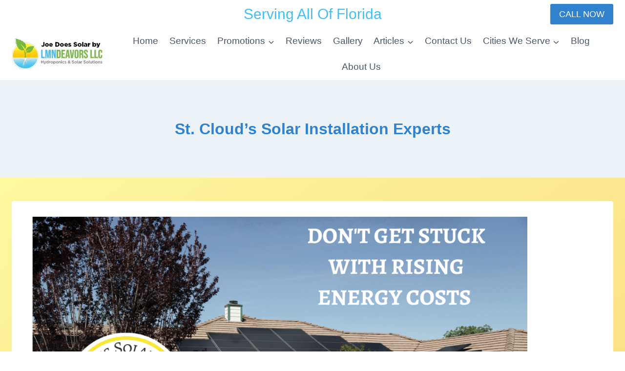

--- FILE ---
content_type: text/html; charset=UTF-8
request_url: https://joedoessolar.com/st-clouds-solar-installation-experts/
body_size: 21438
content:
<!doctype html>
<html lang="en-US" class="no-js" itemtype="https://schema.org/WebPage" itemscope>
<head>
	<meta charset="UTF-8">
	<meta name="viewport" content="width=device-width, initial-scale=1, minimum-scale=1">
	<meta name='robots' content='index, follow, max-image-preview:large, max-snippet:-1, max-video-preview:-1' />
	<style>img:is([sizes="auto" i], [sizes^="auto," i]) { contain-intrinsic-size: 3000px 1500px }</style>
	
	<!-- This site is optimized with the Yoast SEO plugin v25.6 - https://yoast.com/wordpress/plugins/seo/ -->
	<title>St. Cloud&#039;s Solar Installation Experts</title>
	<meta name="description" content="You found St Cloud&#039;s Solar Installation Experts, We can help with a FREE solar consultation, Energy audit, an appliance upgrades and more." />
	<link rel="canonical" href="https://joedoessolar.com/st-clouds-solar-installation-experts/" />
	<meta property="og:locale" content="en_US" />
	<meta property="og:type" content="article" />
	<meta property="og:title" content="St. Cloud&#039;s Solar Installation Experts" />
	<meta property="og:description" content="You found St Cloud&#039;s Solar Installation Experts, We can help with a FREE solar consultation, Energy audit, an appliance upgrades and more." />
	<meta property="og:url" content="https://joedoessolar.com/st-clouds-solar-installation-experts/" />
	<meta property="og:site_name" content="Solar Installation in Orlando" />
	<meta property="article:modified_time" content="2022-10-22T14:41:11+00:00" />
	<meta property="og:image" content="https://joedoessolar.com/wp-content/uploads/2022/07/Cities-We-Serve-640-×-320-px.png" />
	<meta property="og:image:width" content="640" />
	<meta property="og:image:height" content="320" />
	<meta property="og:image:type" content="image/png" />
	<meta name="twitter:card" content="summary_large_image" />
	<meta name="twitter:image" content="https://joedoessolar.com/wp-content/uploads/2022/07/Cities-We-Serve-640-×-320-px.png" />
	<meta name="twitter:label1" content="Est. reading time" />
	<meta name="twitter:data1" content="6 minutes" />
	<script type="application/ld+json" class="yoast-schema-graph">{"@context":"https://schema.org","@graph":[{"@type":"WebPage","@id":"https://joedoessolar.com/st-clouds-solar-installation-experts/","url":"https://joedoessolar.com/st-clouds-solar-installation-experts/","name":"St. Cloud's Solar Installation Experts","isPartOf":{"@id":"https://joedoessolar.com/#website"},"primaryImageOfPage":{"@id":"https://joedoessolar.com/st-clouds-solar-installation-experts/#primaryimage"},"image":{"@id":"https://joedoessolar.com/st-clouds-solar-installation-experts/#primaryimage"},"thumbnailUrl":"https://joedoessolar.com/wp-content/uploads/2022/10/City-Pages-St-Cloud-1024x536.png","datePublished":"2022-10-22T14:39:13+00:00","dateModified":"2022-10-22T14:41:11+00:00","description":"You found St Cloud's Solar Installation Experts, We can help with a FREE solar consultation, Energy audit, an appliance upgrades and more.","breadcrumb":{"@id":"https://joedoessolar.com/st-clouds-solar-installation-experts/#breadcrumb"},"inLanguage":"en-US","potentialAction":[{"@type":"ReadAction","target":["https://joedoessolar.com/st-clouds-solar-installation-experts/"]}]},{"@type":"ImageObject","inLanguage":"en-US","@id":"https://joedoessolar.com/st-clouds-solar-installation-experts/#primaryimage","url":"https://joedoessolar.com/wp-content/uploads/2022/10/City-Pages-St-Cloud.png","contentUrl":"https://joedoessolar.com/wp-content/uploads/2022/10/City-Pages-St-Cloud.png","width":1200,"height":628,"caption":"St Cloud Solar Installation Experts"},{"@type":"BreadcrumbList","@id":"https://joedoessolar.com/st-clouds-solar-installation-experts/#breadcrumb","itemListElement":[{"@type":"ListItem","position":1,"name":"Home","item":"https://joedoessolar.com/"},{"@type":"ListItem","position":2,"name":"St. Cloud&#8217;s Solar Installation Experts"}]},{"@type":"WebSite","@id":"https://joedoessolar.com/#website","url":"https://joedoessolar.com/","name":"Solar Installation in Orlando","description":"Honest Solar Consultations","publisher":{"@id":"https://joedoessolar.com/#organization"},"potentialAction":[{"@type":"SearchAction","target":{"@type":"EntryPoint","urlTemplate":"https://joedoessolar.com/?s={search_term_string}"},"query-input":{"@type":"PropertyValueSpecification","valueRequired":true,"valueName":"search_term_string"}}],"inLanguage":"en-US"},{"@type":"Organization","@id":"https://joedoessolar.com/#organization","name":"Solar Installation in Orlando","url":"https://joedoessolar.com/","logo":{"@type":"ImageObject","inLanguage":"en-US","@id":"https://joedoessolar.com/#/schema/logo/image/","url":"https://joedoessolar.com/wp-content/uploads/2020/08/Joe-Does-Solar-logo-final.jpg","contentUrl":"https://joedoessolar.com/wp-content/uploads/2020/08/Joe-Does-Solar-logo-final.jpg","width":300,"height":95,"caption":"Solar Installation in Orlando"},"image":{"@id":"https://joedoessolar.com/#/schema/logo/image/"}}]}</script>
	<!-- / Yoast SEO plugin. -->


<link rel="alternate" type="application/rss+xml" title="Solar Installation in Orlando &raquo; Feed" href="https://joedoessolar.com/feed/" />
<link rel="alternate" type="application/rss+xml" title="Solar Installation in Orlando &raquo; Comments Feed" href="https://joedoessolar.com/comments/feed/" />
			<script type="db99f69d95033b55b3e3d81e-text/javascript">document.documentElement.classList.remove( 'no-js' );</script>
					<!-- This site uses the Google Analytics by MonsterInsights plugin v9.11.0 - Using Analytics tracking - https://www.monsterinsights.com/ -->
							<script src="//www.googletagmanager.com/gtag/js?id=G-7FY99WYM97"  data-cfasync="false" data-wpfc-render="false" async></script>
			<script data-cfasync="false" data-wpfc-render="false">
				var mi_version = '9.11.0';
				var mi_track_user = true;
				var mi_no_track_reason = '';
								var MonsterInsightsDefaultLocations = {"page_location":"https:\/\/joedoessolar.com\/st-clouds-solar-installation-experts\/"};
								if ( typeof MonsterInsightsPrivacyGuardFilter === 'function' ) {
					var MonsterInsightsLocations = (typeof MonsterInsightsExcludeQuery === 'object') ? MonsterInsightsPrivacyGuardFilter( MonsterInsightsExcludeQuery ) : MonsterInsightsPrivacyGuardFilter( MonsterInsightsDefaultLocations );
				} else {
					var MonsterInsightsLocations = (typeof MonsterInsightsExcludeQuery === 'object') ? MonsterInsightsExcludeQuery : MonsterInsightsDefaultLocations;
				}

								var disableStrs = [
										'ga-disable-G-7FY99WYM97',
									];

				/* Function to detect opted out users */
				function __gtagTrackerIsOptedOut() {
					for (var index = 0; index < disableStrs.length; index++) {
						if (document.cookie.indexOf(disableStrs[index] + '=true') > -1) {
							return true;
						}
					}

					return false;
				}

				/* Disable tracking if the opt-out cookie exists. */
				if (__gtagTrackerIsOptedOut()) {
					for (var index = 0; index < disableStrs.length; index++) {
						window[disableStrs[index]] = true;
					}
				}

				/* Opt-out function */
				function __gtagTrackerOptout() {
					for (var index = 0; index < disableStrs.length; index++) {
						document.cookie = disableStrs[index] + '=true; expires=Thu, 31 Dec 2099 23:59:59 UTC; path=/';
						window[disableStrs[index]] = true;
					}
				}

				if ('undefined' === typeof gaOptout) {
					function gaOptout() {
						__gtagTrackerOptout();
					}
				}
								window.dataLayer = window.dataLayer || [];

				window.MonsterInsightsDualTracker = {
					helpers: {},
					trackers: {},
				};
				if (mi_track_user) {
					function __gtagDataLayer() {
						dataLayer.push(arguments);
					}

					function __gtagTracker(type, name, parameters) {
						if (!parameters) {
							parameters = {};
						}

						if (parameters.send_to) {
							__gtagDataLayer.apply(null, arguments);
							return;
						}

						if (type === 'event') {
														parameters.send_to = monsterinsights_frontend.v4_id;
							var hookName = name;
							if (typeof parameters['event_category'] !== 'undefined') {
								hookName = parameters['event_category'] + ':' + name;
							}

							if (typeof MonsterInsightsDualTracker.trackers[hookName] !== 'undefined') {
								MonsterInsightsDualTracker.trackers[hookName](parameters);
							} else {
								__gtagDataLayer('event', name, parameters);
							}
							
						} else {
							__gtagDataLayer.apply(null, arguments);
						}
					}

					__gtagTracker('js', new Date());
					__gtagTracker('set', {
						'developer_id.dZGIzZG': true,
											});
					if ( MonsterInsightsLocations.page_location ) {
						__gtagTracker('set', MonsterInsightsLocations);
					}
										__gtagTracker('config', 'G-7FY99WYM97', {"forceSSL":"true","link_attribution":"true"} );
										window.gtag = __gtagTracker;										(function () {
						/* https://developers.google.com/analytics/devguides/collection/analyticsjs/ */
						/* ga and __gaTracker compatibility shim. */
						var noopfn = function () {
							return null;
						};
						var newtracker = function () {
							return new Tracker();
						};
						var Tracker = function () {
							return null;
						};
						var p = Tracker.prototype;
						p.get = noopfn;
						p.set = noopfn;
						p.send = function () {
							var args = Array.prototype.slice.call(arguments);
							args.unshift('send');
							__gaTracker.apply(null, args);
						};
						var __gaTracker = function () {
							var len = arguments.length;
							if (len === 0) {
								return;
							}
							var f = arguments[len - 1];
							if (typeof f !== 'object' || f === null || typeof f.hitCallback !== 'function') {
								if ('send' === arguments[0]) {
									var hitConverted, hitObject = false, action;
									if ('event' === arguments[1]) {
										if ('undefined' !== typeof arguments[3]) {
											hitObject = {
												'eventAction': arguments[3],
												'eventCategory': arguments[2],
												'eventLabel': arguments[4],
												'value': arguments[5] ? arguments[5] : 1,
											}
										}
									}
									if ('pageview' === arguments[1]) {
										if ('undefined' !== typeof arguments[2]) {
											hitObject = {
												'eventAction': 'page_view',
												'page_path': arguments[2],
											}
										}
									}
									if (typeof arguments[2] === 'object') {
										hitObject = arguments[2];
									}
									if (typeof arguments[5] === 'object') {
										Object.assign(hitObject, arguments[5]);
									}
									if ('undefined' !== typeof arguments[1].hitType) {
										hitObject = arguments[1];
										if ('pageview' === hitObject.hitType) {
											hitObject.eventAction = 'page_view';
										}
									}
									if (hitObject) {
										action = 'timing' === arguments[1].hitType ? 'timing_complete' : hitObject.eventAction;
										hitConverted = mapArgs(hitObject);
										__gtagTracker('event', action, hitConverted);
									}
								}
								return;
							}

							function mapArgs(args) {
								var arg, hit = {};
								var gaMap = {
									'eventCategory': 'event_category',
									'eventAction': 'event_action',
									'eventLabel': 'event_label',
									'eventValue': 'event_value',
									'nonInteraction': 'non_interaction',
									'timingCategory': 'event_category',
									'timingVar': 'name',
									'timingValue': 'value',
									'timingLabel': 'event_label',
									'page': 'page_path',
									'location': 'page_location',
									'title': 'page_title',
									'referrer' : 'page_referrer',
								};
								for (arg in args) {
																		if (!(!args.hasOwnProperty(arg) || !gaMap.hasOwnProperty(arg))) {
										hit[gaMap[arg]] = args[arg];
									} else {
										hit[arg] = args[arg];
									}
								}
								return hit;
							}

							try {
								f.hitCallback();
							} catch (ex) {
							}
						};
						__gaTracker.create = newtracker;
						__gaTracker.getByName = newtracker;
						__gaTracker.getAll = function () {
							return [];
						};
						__gaTracker.remove = noopfn;
						__gaTracker.loaded = true;
						window['__gaTracker'] = __gaTracker;
					})();
									} else {
										console.log("");
					(function () {
						function __gtagTracker() {
							return null;
						}

						window['__gtagTracker'] = __gtagTracker;
						window['gtag'] = __gtagTracker;
					})();
									}
			</script>
							<!-- / Google Analytics by MonsterInsights -->
		<script type="db99f69d95033b55b3e3d81e-text/javascript">
window._wpemojiSettings = {"baseUrl":"https:\/\/s.w.org\/images\/core\/emoji\/16.0.1\/72x72\/","ext":".png","svgUrl":"https:\/\/s.w.org\/images\/core\/emoji\/16.0.1\/svg\/","svgExt":".svg","source":{"concatemoji":"https:\/\/joedoessolar.com\/wp-includes\/js\/wp-emoji-release.min.js?ver=6.8.3"}};
/*! This file is auto-generated */
!function(s,n){var o,i,e;function c(e){try{var t={supportTests:e,timestamp:(new Date).valueOf()};sessionStorage.setItem(o,JSON.stringify(t))}catch(e){}}function p(e,t,n){e.clearRect(0,0,e.canvas.width,e.canvas.height),e.fillText(t,0,0);var t=new Uint32Array(e.getImageData(0,0,e.canvas.width,e.canvas.height).data),a=(e.clearRect(0,0,e.canvas.width,e.canvas.height),e.fillText(n,0,0),new Uint32Array(e.getImageData(0,0,e.canvas.width,e.canvas.height).data));return t.every(function(e,t){return e===a[t]})}function u(e,t){e.clearRect(0,0,e.canvas.width,e.canvas.height),e.fillText(t,0,0);for(var n=e.getImageData(16,16,1,1),a=0;a<n.data.length;a++)if(0!==n.data[a])return!1;return!0}function f(e,t,n,a){switch(t){case"flag":return n(e,"\ud83c\udff3\ufe0f\u200d\u26a7\ufe0f","\ud83c\udff3\ufe0f\u200b\u26a7\ufe0f")?!1:!n(e,"\ud83c\udde8\ud83c\uddf6","\ud83c\udde8\u200b\ud83c\uddf6")&&!n(e,"\ud83c\udff4\udb40\udc67\udb40\udc62\udb40\udc65\udb40\udc6e\udb40\udc67\udb40\udc7f","\ud83c\udff4\u200b\udb40\udc67\u200b\udb40\udc62\u200b\udb40\udc65\u200b\udb40\udc6e\u200b\udb40\udc67\u200b\udb40\udc7f");case"emoji":return!a(e,"\ud83e\udedf")}return!1}function g(e,t,n,a){var r="undefined"!=typeof WorkerGlobalScope&&self instanceof WorkerGlobalScope?new OffscreenCanvas(300,150):s.createElement("canvas"),o=r.getContext("2d",{willReadFrequently:!0}),i=(o.textBaseline="top",o.font="600 32px Arial",{});return e.forEach(function(e){i[e]=t(o,e,n,a)}),i}function t(e){var t=s.createElement("script");t.src=e,t.defer=!0,s.head.appendChild(t)}"undefined"!=typeof Promise&&(o="wpEmojiSettingsSupports",i=["flag","emoji"],n.supports={everything:!0,everythingExceptFlag:!0},e=new Promise(function(e){s.addEventListener("DOMContentLoaded",e,{once:!0})}),new Promise(function(t){var n=function(){try{var e=JSON.parse(sessionStorage.getItem(o));if("object"==typeof e&&"number"==typeof e.timestamp&&(new Date).valueOf()<e.timestamp+604800&&"object"==typeof e.supportTests)return e.supportTests}catch(e){}return null}();if(!n){if("undefined"!=typeof Worker&&"undefined"!=typeof OffscreenCanvas&&"undefined"!=typeof URL&&URL.createObjectURL&&"undefined"!=typeof Blob)try{var e="postMessage("+g.toString()+"("+[JSON.stringify(i),f.toString(),p.toString(),u.toString()].join(",")+"));",a=new Blob([e],{type:"text/javascript"}),r=new Worker(URL.createObjectURL(a),{name:"wpTestEmojiSupports"});return void(r.onmessage=function(e){c(n=e.data),r.terminate(),t(n)})}catch(e){}c(n=g(i,f,p,u))}t(n)}).then(function(e){for(var t in e)n.supports[t]=e[t],n.supports.everything=n.supports.everything&&n.supports[t],"flag"!==t&&(n.supports.everythingExceptFlag=n.supports.everythingExceptFlag&&n.supports[t]);n.supports.everythingExceptFlag=n.supports.everythingExceptFlag&&!n.supports.flag,n.DOMReady=!1,n.readyCallback=function(){n.DOMReady=!0}}).then(function(){return e}).then(function(){var e;n.supports.everything||(n.readyCallback(),(e=n.source||{}).concatemoji?t(e.concatemoji):e.wpemoji&&e.twemoji&&(t(e.twemoji),t(e.wpemoji)))}))}((window,document),window._wpemojiSettings);
</script>

<style id='wp-emoji-styles-inline-css'>

	img.wp-smiley, img.emoji {
		display: inline !important;
		border: none !important;
		box-shadow: none !important;
		height: 1em !important;
		width: 1em !important;
		margin: 0 0.07em !important;
		vertical-align: -0.1em !important;
		background: none !important;
		padding: 0 !important;
	}
</style>
<link rel='stylesheet' id='wp-block-library-css' href='https://joedoessolar.com/wp-includes/css/dist/block-library/style.min.css?ver=6.8.3' media='all' />
<style id='classic-theme-styles-inline-css'>
/*! This file is auto-generated */
.wp-block-button__link{color:#fff;background-color:#32373c;border-radius:9999px;box-shadow:none;text-decoration:none;padding:calc(.667em + 2px) calc(1.333em + 2px);font-size:1.125em}.wp-block-file__button{background:#32373c;color:#fff;text-decoration:none}
</style>
<style id='global-styles-inline-css'>
:root{--wp--preset--aspect-ratio--square: 1;--wp--preset--aspect-ratio--4-3: 4/3;--wp--preset--aspect-ratio--3-4: 3/4;--wp--preset--aspect-ratio--3-2: 3/2;--wp--preset--aspect-ratio--2-3: 2/3;--wp--preset--aspect-ratio--16-9: 16/9;--wp--preset--aspect-ratio--9-16: 9/16;--wp--preset--color--black: #000000;--wp--preset--color--cyan-bluish-gray: #abb8c3;--wp--preset--color--white: #ffffff;--wp--preset--color--pale-pink: #f78da7;--wp--preset--color--vivid-red: #cf2e2e;--wp--preset--color--luminous-vivid-orange: #ff6900;--wp--preset--color--luminous-vivid-amber: #fcb900;--wp--preset--color--light-green-cyan: #7bdcb5;--wp--preset--color--vivid-green-cyan: #00d084;--wp--preset--color--pale-cyan-blue: #8ed1fc;--wp--preset--color--vivid-cyan-blue: #0693e3;--wp--preset--color--vivid-purple: #9b51e0;--wp--preset--color--theme-palette-1: var(--global-palette1);--wp--preset--color--theme-palette-2: var(--global-palette2);--wp--preset--color--theme-palette-3: var(--global-palette3);--wp--preset--color--theme-palette-4: var(--global-palette4);--wp--preset--color--theme-palette-5: var(--global-palette5);--wp--preset--color--theme-palette-6: var(--global-palette6);--wp--preset--color--theme-palette-7: var(--global-palette7);--wp--preset--color--theme-palette-8: var(--global-palette8);--wp--preset--color--theme-palette-9: var(--global-palette9);--wp--preset--gradient--vivid-cyan-blue-to-vivid-purple: linear-gradient(135deg,rgba(6,147,227,1) 0%,rgb(155,81,224) 100%);--wp--preset--gradient--light-green-cyan-to-vivid-green-cyan: linear-gradient(135deg,rgb(122,220,180) 0%,rgb(0,208,130) 100%);--wp--preset--gradient--luminous-vivid-amber-to-luminous-vivid-orange: linear-gradient(135deg,rgba(252,185,0,1) 0%,rgba(255,105,0,1) 100%);--wp--preset--gradient--luminous-vivid-orange-to-vivid-red: linear-gradient(135deg,rgba(255,105,0,1) 0%,rgb(207,46,46) 100%);--wp--preset--gradient--very-light-gray-to-cyan-bluish-gray: linear-gradient(135deg,rgb(238,238,238) 0%,rgb(169,184,195) 100%);--wp--preset--gradient--cool-to-warm-spectrum: linear-gradient(135deg,rgb(74,234,220) 0%,rgb(151,120,209) 20%,rgb(207,42,186) 40%,rgb(238,44,130) 60%,rgb(251,105,98) 80%,rgb(254,248,76) 100%);--wp--preset--gradient--blush-light-purple: linear-gradient(135deg,rgb(255,206,236) 0%,rgb(152,150,240) 100%);--wp--preset--gradient--blush-bordeaux: linear-gradient(135deg,rgb(254,205,165) 0%,rgb(254,45,45) 50%,rgb(107,0,62) 100%);--wp--preset--gradient--luminous-dusk: linear-gradient(135deg,rgb(255,203,112) 0%,rgb(199,81,192) 50%,rgb(65,88,208) 100%);--wp--preset--gradient--pale-ocean: linear-gradient(135deg,rgb(255,245,203) 0%,rgb(182,227,212) 50%,rgb(51,167,181) 100%);--wp--preset--gradient--electric-grass: linear-gradient(135deg,rgb(202,248,128) 0%,rgb(113,206,126) 100%);--wp--preset--gradient--midnight: linear-gradient(135deg,rgb(2,3,129) 0%,rgb(40,116,252) 100%);--wp--preset--font-size--small: var(--global-font-size-small);--wp--preset--font-size--medium: var(--global-font-size-medium);--wp--preset--font-size--large: var(--global-font-size-large);--wp--preset--font-size--x-large: 42px;--wp--preset--font-size--larger: var(--global-font-size-larger);--wp--preset--font-size--xxlarge: var(--global-font-size-xxlarge);--wp--preset--spacing--20: 0.44rem;--wp--preset--spacing--30: 0.67rem;--wp--preset--spacing--40: 1rem;--wp--preset--spacing--50: 1.5rem;--wp--preset--spacing--60: 2.25rem;--wp--preset--spacing--70: 3.38rem;--wp--preset--spacing--80: 5.06rem;--wp--preset--shadow--natural: 6px 6px 9px rgba(0, 0, 0, 0.2);--wp--preset--shadow--deep: 12px 12px 50px rgba(0, 0, 0, 0.4);--wp--preset--shadow--sharp: 6px 6px 0px rgba(0, 0, 0, 0.2);--wp--preset--shadow--outlined: 6px 6px 0px -3px rgba(255, 255, 255, 1), 6px 6px rgba(0, 0, 0, 1);--wp--preset--shadow--crisp: 6px 6px 0px rgba(0, 0, 0, 1);}:where(.is-layout-flex){gap: 0.5em;}:where(.is-layout-grid){gap: 0.5em;}body .is-layout-flex{display: flex;}.is-layout-flex{flex-wrap: wrap;align-items: center;}.is-layout-flex > :is(*, div){margin: 0;}body .is-layout-grid{display: grid;}.is-layout-grid > :is(*, div){margin: 0;}:where(.wp-block-columns.is-layout-flex){gap: 2em;}:where(.wp-block-columns.is-layout-grid){gap: 2em;}:where(.wp-block-post-template.is-layout-flex){gap: 1.25em;}:where(.wp-block-post-template.is-layout-grid){gap: 1.25em;}.has-black-color{color: var(--wp--preset--color--black) !important;}.has-cyan-bluish-gray-color{color: var(--wp--preset--color--cyan-bluish-gray) !important;}.has-white-color{color: var(--wp--preset--color--white) !important;}.has-pale-pink-color{color: var(--wp--preset--color--pale-pink) !important;}.has-vivid-red-color{color: var(--wp--preset--color--vivid-red) !important;}.has-luminous-vivid-orange-color{color: var(--wp--preset--color--luminous-vivid-orange) !important;}.has-luminous-vivid-amber-color{color: var(--wp--preset--color--luminous-vivid-amber) !important;}.has-light-green-cyan-color{color: var(--wp--preset--color--light-green-cyan) !important;}.has-vivid-green-cyan-color{color: var(--wp--preset--color--vivid-green-cyan) !important;}.has-pale-cyan-blue-color{color: var(--wp--preset--color--pale-cyan-blue) !important;}.has-vivid-cyan-blue-color{color: var(--wp--preset--color--vivid-cyan-blue) !important;}.has-vivid-purple-color{color: var(--wp--preset--color--vivid-purple) !important;}.has-black-background-color{background-color: var(--wp--preset--color--black) !important;}.has-cyan-bluish-gray-background-color{background-color: var(--wp--preset--color--cyan-bluish-gray) !important;}.has-white-background-color{background-color: var(--wp--preset--color--white) !important;}.has-pale-pink-background-color{background-color: var(--wp--preset--color--pale-pink) !important;}.has-vivid-red-background-color{background-color: var(--wp--preset--color--vivid-red) !important;}.has-luminous-vivid-orange-background-color{background-color: var(--wp--preset--color--luminous-vivid-orange) !important;}.has-luminous-vivid-amber-background-color{background-color: var(--wp--preset--color--luminous-vivid-amber) !important;}.has-light-green-cyan-background-color{background-color: var(--wp--preset--color--light-green-cyan) !important;}.has-vivid-green-cyan-background-color{background-color: var(--wp--preset--color--vivid-green-cyan) !important;}.has-pale-cyan-blue-background-color{background-color: var(--wp--preset--color--pale-cyan-blue) !important;}.has-vivid-cyan-blue-background-color{background-color: var(--wp--preset--color--vivid-cyan-blue) !important;}.has-vivid-purple-background-color{background-color: var(--wp--preset--color--vivid-purple) !important;}.has-black-border-color{border-color: var(--wp--preset--color--black) !important;}.has-cyan-bluish-gray-border-color{border-color: var(--wp--preset--color--cyan-bluish-gray) !important;}.has-white-border-color{border-color: var(--wp--preset--color--white) !important;}.has-pale-pink-border-color{border-color: var(--wp--preset--color--pale-pink) !important;}.has-vivid-red-border-color{border-color: var(--wp--preset--color--vivid-red) !important;}.has-luminous-vivid-orange-border-color{border-color: var(--wp--preset--color--luminous-vivid-orange) !important;}.has-luminous-vivid-amber-border-color{border-color: var(--wp--preset--color--luminous-vivid-amber) !important;}.has-light-green-cyan-border-color{border-color: var(--wp--preset--color--light-green-cyan) !important;}.has-vivid-green-cyan-border-color{border-color: var(--wp--preset--color--vivid-green-cyan) !important;}.has-pale-cyan-blue-border-color{border-color: var(--wp--preset--color--pale-cyan-blue) !important;}.has-vivid-cyan-blue-border-color{border-color: var(--wp--preset--color--vivid-cyan-blue) !important;}.has-vivid-purple-border-color{border-color: var(--wp--preset--color--vivid-purple) !important;}.has-vivid-cyan-blue-to-vivid-purple-gradient-background{background: var(--wp--preset--gradient--vivid-cyan-blue-to-vivid-purple) !important;}.has-light-green-cyan-to-vivid-green-cyan-gradient-background{background: var(--wp--preset--gradient--light-green-cyan-to-vivid-green-cyan) !important;}.has-luminous-vivid-amber-to-luminous-vivid-orange-gradient-background{background: var(--wp--preset--gradient--luminous-vivid-amber-to-luminous-vivid-orange) !important;}.has-luminous-vivid-orange-to-vivid-red-gradient-background{background: var(--wp--preset--gradient--luminous-vivid-orange-to-vivid-red) !important;}.has-very-light-gray-to-cyan-bluish-gray-gradient-background{background: var(--wp--preset--gradient--very-light-gray-to-cyan-bluish-gray) !important;}.has-cool-to-warm-spectrum-gradient-background{background: var(--wp--preset--gradient--cool-to-warm-spectrum) !important;}.has-blush-light-purple-gradient-background{background: var(--wp--preset--gradient--blush-light-purple) !important;}.has-blush-bordeaux-gradient-background{background: var(--wp--preset--gradient--blush-bordeaux) !important;}.has-luminous-dusk-gradient-background{background: var(--wp--preset--gradient--luminous-dusk) !important;}.has-pale-ocean-gradient-background{background: var(--wp--preset--gradient--pale-ocean) !important;}.has-electric-grass-gradient-background{background: var(--wp--preset--gradient--electric-grass) !important;}.has-midnight-gradient-background{background: var(--wp--preset--gradient--midnight) !important;}.has-small-font-size{font-size: var(--wp--preset--font-size--small) !important;}.has-medium-font-size{font-size: var(--wp--preset--font-size--medium) !important;}.has-large-font-size{font-size: var(--wp--preset--font-size--large) !important;}.has-x-large-font-size{font-size: var(--wp--preset--font-size--x-large) !important;}
:where(.wp-block-post-template.is-layout-flex){gap: 1.25em;}:where(.wp-block-post-template.is-layout-grid){gap: 1.25em;}
:where(.wp-block-columns.is-layout-flex){gap: 2em;}:where(.wp-block-columns.is-layout-grid){gap: 2em;}
:root :where(.wp-block-pullquote){font-size: 1.5em;line-height: 1.6;}
</style>
<style id='fsb-flexible-spacer-style-inline-css'>
.fsb-style-show-front{position:relative;z-index:2;}@media screen and (min-width:1025px){.fsb-flexible-spacer__device--md,.fsb-flexible-spacer__device--sm{display:none;}}@media screen and (min-width:600px) and (max-width:1024px){.fsb-flexible-spacer__device--lg,.fsb-flexible-spacer__device--sm{display:none;}}@media screen and (max-width:599px){.fsb-flexible-spacer__device--lg,.fsb-flexible-spacer__device--md{display:none;}}
</style>
<link rel='stylesheet' id='kadence-global-css' href='https://joedoessolar.com/wp-content/themes/kadence/assets/css/global.min.css?ver=1.2.16' media='all' />
<style id='kadence-global-inline-css'>
/* Kadence Base CSS */
:root{--global-palette1:#3182CE;--global-palette2:#2B6CB0;--global-palette3:#1A202C;--global-palette4:#2D3748;--global-palette5:#4A5568;--global-palette6:#718096;--global-palette7:#EDF2F7;--global-palette8:#ffffa7;--global-palette9:#ffffff;--global-palette9rgb:255, 255, 255;--global-palette-highlight:var(--global-palette1);--global-palette-highlight-alt:var(--global-palette2);--global-palette-highlight-alt2:var(--global-palette9);--global-palette-btn-bg:var(--global-palette1);--global-palette-btn-bg-hover:var(--global-palette2);--global-palette-btn:var(--global-palette9);--global-palette-btn-hover:var(--global-palette9);--global-body-font-family:-apple-system,BlinkMacSystemFont,"Segoe UI",Roboto,Oxygen-Sans,Ubuntu,Cantarell,"Helvetica Neue",sans-serif, "Apple Color Emoji", "Segoe UI Emoji", "Segoe UI Symbol";--global-heading-font-family:inherit;--global-primary-nav-font-family:inherit;--global-fallback-font:sans-serif;--global-display-fallback-font:sans-serif;--global-content-width:1782px;--global-content-narrow-width:842px;--global-content-edge-padding:1.5rem;--global-content-boxed-padding:2rem;--global-calc-content-width:calc(1782px - var(--global-content-edge-padding) - var(--global-content-edge-padding) );--wp--style--global--content-size:var(--global-calc-content-width);}.wp-site-blocks{--global-vw:calc( 100vw - ( 0.5 * var(--scrollbar-offset)));}body{background:linear-gradient(145deg,var(--global-palette8) 0%,rgba(238,129,28,1) 100%);}body, input, select, optgroup, textarea{font-style:normal;font-weight:400;font-size:19px;line-height:1.6;font-family:var(--global-body-font-family);color:var(--global-palette4);}.content-bg, body.content-style-unboxed .site{background:var(--global-palette9);}h1,h2,h3,h4,h5,h6{font-family:var(--global-heading-font-family);}h1{font-style:normal;font-weight:700;font-size:32px;line-height:1.5;color:var(--global-palette1);}h2{font-weight:700;font-size:28px;line-height:1.5;color:var(--global-palette3);}h3{font-style:normal;font-weight:700;font-size:24px;line-height:1.5;color:var(--global-palette5);}h4{font-style:normal;font-weight:700;font-size:22px;line-height:1.5;color:var(--global-palette5);}h5{font-weight:700;font-size:20px;line-height:1.5;color:var(--global-palette4);}h6{font-weight:700;font-size:18px;line-height:1.5;color:var(--global-palette5);}.entry-hero .kadence-breadcrumbs{max-width:1782px;}.site-container, .site-header-row-layout-contained, .site-footer-row-layout-contained, .entry-hero-layout-contained, .comments-area, .alignfull > .wp-block-cover__inner-container, .alignwide > .wp-block-cover__inner-container{max-width:var(--global-content-width);}.content-width-narrow .content-container.site-container, .content-width-narrow .hero-container.site-container{max-width:var(--global-content-narrow-width);}@media all and (min-width: 2012px){.wp-site-blocks .content-container  .alignwide{margin-left:-115px;margin-right:-115px;width:unset;max-width:unset;}}@media all and (min-width: 1102px){.content-width-narrow .wp-site-blocks .content-container .alignwide{margin-left:-130px;margin-right:-130px;width:unset;max-width:unset;}}.content-style-boxed .wp-site-blocks .entry-content .alignwide{margin-left:calc( -1 * var( --global-content-boxed-padding ) );margin-right:calc( -1 * var( --global-content-boxed-padding ) );}.content-area{margin-top:3rem;margin-bottom:3rem;}@media all and (max-width: 1024px){.content-area{margin-top:3rem;margin-bottom:3rem;}}@media all and (max-width: 767px){.content-area{margin-top:2rem;margin-bottom:2rem;}}@media all and (max-width: 1024px){:root{--global-content-boxed-padding:2rem;}}@media all and (max-width: 767px){:root{--global-content-boxed-padding:1.5rem;}}.entry-content-wrap{padding:2rem;}@media all and (max-width: 1024px){.entry-content-wrap{padding:2rem;}}@media all and (max-width: 767px){.entry-content-wrap{padding:1.5rem;}}.entry.single-entry{box-shadow:0px 15px 15px -10px rgba(0,0,0,0.05);}.entry.loop-entry{box-shadow:0px 15px 15px -10px rgba(0,0,0,0.05);}.loop-entry .entry-content-wrap{padding:2rem;}@media all and (max-width: 1024px){.loop-entry .entry-content-wrap{padding:2rem;}}@media all and (max-width: 767px){.loop-entry .entry-content-wrap{padding:1.5rem;}}.has-sidebar:not(.has-left-sidebar) .content-container{grid-template-columns:1fr 25%;}.has-sidebar.has-left-sidebar .content-container{grid-template-columns:25% 1fr;}button, .button, .wp-block-button__link, input[type="button"], input[type="reset"], input[type="submit"], .fl-button, .elementor-button-wrapper .elementor-button, .wc-block-components-checkout-place-order-button, .wc-block-cart__submit{box-shadow:0px 0px 0px -7px rgba(0,0,0,0);}button:hover, button:focus, button:active, .button:hover, .button:focus, .button:active, .wp-block-button__link:hover, .wp-block-button__link:focus, .wp-block-button__link:active, input[type="button"]:hover, input[type="button"]:focus, input[type="button"]:active, input[type="reset"]:hover, input[type="reset"]:focus, input[type="reset"]:active, input[type="submit"]:hover, input[type="submit"]:focus, input[type="submit"]:active, .elementor-button-wrapper .elementor-button:hover, .elementor-button-wrapper .elementor-button:focus, .elementor-button-wrapper .elementor-button:active, .wc-block-cart__submit:hover{box-shadow:0px 15px 25px -7px rgba(0,0,0,0.1);}.kb-button.kb-btn-global-outline.kb-btn-global-inherit{padding-top:calc(px - 2px);padding-right:calc(px - 2px);padding-bottom:calc(px - 2px);padding-left:calc(px - 2px);}@media all and (min-width: 1025px){.transparent-header .entry-hero .entry-hero-container-inner{padding-top:calc(0px + 80px);}}@media all and (max-width: 1024px){.mobile-transparent-header .entry-hero .entry-hero-container-inner{padding-top:calc(0px + 80px);}}@media all and (max-width: 767px){.mobile-transparent-header .entry-hero .entry-hero-container-inner{padding-top:calc(0px + 80px);}}#kt-scroll-up-reader, #kt-scroll-up{border-radius:40px 40px 40px 40px;color:var(--global-palette3);background:#f8b01e;bottom:30px;font-size:1.2em;padding:0.67em 0.67em 0.67em 0.67em;}#kt-scroll-up-reader.scroll-up-side-right, #kt-scroll-up.scroll-up-side-right{right:30px;}#kt-scroll-up-reader.scroll-up-side-left, #kt-scroll-up.scroll-up-side-left{left:30px;}.entry-hero.page-hero-section .entry-header{min-height:200px;}
/* Kadence Header CSS */
@media all and (max-width: 1024px){.mobile-transparent-header #masthead{position:absolute;left:0px;right:0px;z-index:100;}.kadence-scrollbar-fixer.mobile-transparent-header #masthead{right:var(--scrollbar-offset,0);}.mobile-transparent-header #masthead, .mobile-transparent-header .site-top-header-wrap .site-header-row-container-inner, .mobile-transparent-header .site-main-header-wrap .site-header-row-container-inner, .mobile-transparent-header .site-bottom-header-wrap .site-header-row-container-inner{background:transparent;}.site-header-row-tablet-layout-fullwidth, .site-header-row-tablet-layout-standard{padding:0px;}}@media all and (min-width: 1025px){.transparent-header #masthead{position:absolute;left:0px;right:0px;z-index:100;}.transparent-header.kadence-scrollbar-fixer #masthead{right:var(--scrollbar-offset,0);}.transparent-header #masthead, .transparent-header .site-top-header-wrap .site-header-row-container-inner, .transparent-header .site-main-header-wrap .site-header-row-container-inner, .transparent-header .site-bottom-header-wrap .site-header-row-container-inner{background:transparent;}}.site-branding a.brand img{max-width:200px;}.site-branding a.brand img.svg-logo-image{width:200px;}.site-branding{padding:20px 0px 20px 0px;}#masthead, #masthead .kadence-sticky-header.item-is-fixed:not(.item-at-start):not(.site-header-row-container):not(.site-main-header-wrap), #masthead .kadence-sticky-header.item-is-fixed:not(.item-at-start) > .site-header-row-container-inner{background:var(--global-palette9);}.site-main-header-wrap .site-header-row-container-inner{border-top:6px none #51b667;border-bottom:0px solid rgba(113,128,150,0.5);}.site-main-header-inner-wrap{min-height:80px;}@media all and (max-width: 1024px){.site-main-header-wrap .site-header-row-container-inner{border-bottom:0px none rgba(113,128,150,0.5);}}.site-top-header-wrap .site-header-row-container-inner{background:#ffffff;}.site-top-header-inner-wrap{min-height:0px;}.header-navigation[class*="header-navigation-style-underline"] .header-menu-container.primary-menu-container>ul>li>a:after{width:calc( 100% - 1.2em);}.main-navigation .primary-menu-container > ul > li.menu-item > a{padding-left:calc(1.2em / 2);padding-right:calc(1.2em / 2);padding-top:0.6em;padding-bottom:0.6em;color:var(--global-palette5);}.main-navigation .primary-menu-container > ul > li.menu-item .dropdown-nav-special-toggle{right:calc(1.2em / 2);}.main-navigation .primary-menu-container > ul > li.menu-item > a:hover{color:#ee811c;}.main-navigation .primary-menu-container > ul > li.menu-item.current-menu-item > a{color:#ee811c;}.header-navigation .header-menu-container ul ul.sub-menu, .header-navigation .header-menu-container ul ul.submenu{background:var(--global-palette3);box-shadow:0px 2px 13px 0px rgba(0,0,0,0.1);}.header-navigation .header-menu-container ul ul li.menu-item, .header-menu-container ul.menu > li.kadence-menu-mega-enabled > ul > li.menu-item > a{border-bottom:1px solid rgba(255,255,255,0.1);}.header-navigation .header-menu-container ul ul li.menu-item > a{width:200px;padding-top:1em;padding-bottom:1em;color:var(--global-palette8);font-size:12px;}.header-navigation .header-menu-container ul ul li.menu-item > a:hover{color:var(--global-palette9);background:var(--global-palette4);}.header-navigation .header-menu-container ul ul li.menu-item.current-menu-item > a{color:var(--global-palette9);background:var(--global-palette4);}.mobile-toggle-open-container .menu-toggle-open, .mobile-toggle-open-container .menu-toggle-open:focus{color:var(--global-palette5);padding:0.4em 0.6em 0.4em 0.6em;font-size:14px;}.mobile-toggle-open-container .menu-toggle-open.menu-toggle-style-bordered{border:1px solid currentColor;}.mobile-toggle-open-container .menu-toggle-open .menu-toggle-icon{font-size:20px;}.mobile-toggle-open-container .menu-toggle-open:hover, .mobile-toggle-open-container .menu-toggle-open:focus-visible{color:var(--global-palette-highlight);}.mobile-navigation ul li{font-size:14px;}.mobile-navigation ul li a{padding-top:1em;padding-bottom:1em;}.mobile-navigation ul li > a, .mobile-navigation ul li.menu-item-has-children > .drawer-nav-drop-wrap{color:var(--global-palette8);}.mobile-navigation ul li.current-menu-item > a, .mobile-navigation ul li.current-menu-item.menu-item-has-children > .drawer-nav-drop-wrap{color:var(--global-palette-highlight);}.mobile-navigation ul li.menu-item-has-children .drawer-nav-drop-wrap, .mobile-navigation ul li:not(.menu-item-has-children) a{border-bottom:1px solid rgba(255,255,255,0.1);}.mobile-navigation:not(.drawer-navigation-parent-toggle-true) ul li.menu-item-has-children .drawer-nav-drop-wrap button{border-left:1px solid rgba(255,255,255,0.1);}#mobile-drawer .drawer-header .drawer-toggle{padding:0.6em 0.15em 0.6em 0.15em;font-size:24px;}#main-header .header-button{border:2px none transparent;box-shadow:0px 0px 0px -7px rgba(0,0,0,0);}#main-header .header-button:hover{box-shadow:0px 15px 25px -7px rgba(0,0,0,0.1);}.header-html{font-style:normal;color:var(--global-palette9);margin:5px 0px 5px 0px;}.header-html a{color:#ee811c;}.header-html a:hover{color:var(--global-palette9);}.mobile-header-button-wrap .mobile-header-button-inner-wrap .mobile-header-button{border-radius:60px 60px 60px 60px;border:2px none transparent;box-shadow:0px 0px 0px -7px rgba(0,0,0,0);}.mobile-header-button-wrap .mobile-header-button-inner-wrap .mobile-header-button:hover{box-shadow:0px 15px 25px -7px rgba(0,0,0,0.1);}
/* Kadence Footer CSS */
#colophon{background:var(--global-palette4);}.site-top-footer-inner-wrap{padding-top:30px;padding-bottom:30px;grid-column-gap:30px;grid-row-gap:30px;}.site-top-footer-inner-wrap .widget{margin-bottom:30px;}.site-top-footer-inner-wrap .site-footer-section:not(:last-child):after{right:calc(-30px / 2);}.site-bottom-footer-inner-wrap{padding-top:30px;padding-bottom:30px;grid-column-gap:30px;}.site-bottom-footer-inner-wrap .widget{margin-bottom:30px;}.site-bottom-footer-inner-wrap .site-footer-section:not(:last-child):after{right:calc(-30px / 2);}#colophon .footer-html{font-style:normal;font-size:12px;color:var(--global-palette9);}#colophon .site-footer-row-container .site-footer-row .footer-html a{color:var(--global-palette7);}#colophon .site-footer-row-container .site-footer-row .footer-html a:hover{color:#f1ad0c;}
</style>
<link rel='stylesheet' id='chld_thm_cfg_child-css' href='https://joedoessolar.com/wp-content/themes/kadence-child/style.css?ver=6.8.3' media='all' />
<link rel='stylesheet' id='kadence-blocks-spacer-css' href='https://joedoessolar.com/wp-content/plugins/kadence-blocks/dist/style-blocks-spacer.css?ver=3.5.29' media='all' />
<link rel='stylesheet' id='kadence-blocks-form-css' href='https://joedoessolar.com/wp-content/plugins/kadence-blocks/dist/style-blocks-form.css?ver=3.5.29' media='all' />
<link rel='stylesheet' id='kadence-blocks-column-css' href='https://joedoessolar.com/wp-content/plugins/kadence-blocks/dist/style-blocks-column.css?ver=3.5.29' media='all' />
<link rel='stylesheet' id='kadence-blocks-testimonials-css' href='https://joedoessolar.com/wp-content/plugins/kadence-blocks/dist/style-blocks-testimonials.css?ver=3.5.29' media='all' />
<link rel='stylesheet' id='kadence-blocks-pro-aos-css' href='https://joedoessolar.com/wp-content/plugins/kadence-blocks-pro/includes/assets/css/aos.min.css?ver=2.8.6' media='all' />
<style id='kadence-blocks-global-variables-inline-css'>
:root {--global-kb-font-size-sm:clamp(0.8rem, 0.73rem + 0.217vw, 0.9rem);--global-kb-font-size-md:clamp(1.1rem, 0.995rem + 0.326vw, 1.25rem);--global-kb-font-size-lg:clamp(1.75rem, 1.576rem + 0.543vw, 2rem);--global-kb-font-size-xl:clamp(2.25rem, 1.728rem + 1.63vw, 3rem);--global-kb-font-size-xxl:clamp(2.5rem, 1.456rem + 3.26vw, 4rem);--global-kb-font-size-xxxl:clamp(2.75rem, 0.489rem + 7.065vw, 6rem);}
</style>
<style id='kadence_blocks_css-inline-css'>
.wp-block-kadence-spacer.kt-block-spacer-_9da714-0f .kt-block-spacer{height:70px;}.wp-block-kadence-spacer.kt-block-spacer-_9da714-0f .kt-divider{width:80%;}.kb-form input.kadence-blocks-field.verify{opacity:0.0;position:absolute;top:0.0;left:0.0;width:0.0;height:0.0;z-index:-1;}.kb-google-maps-container_53c510-7a{max-width:679px;height:314px;margin-right:auto !important;}.kadence-column_96e646-de > .kt-inside-inner-col{column-gap:var(--global-kb-gap-sm, 1rem);}.kadence-column_96e646-de > .kt-inside-inner-col{flex-direction:column;}.kadence-column_96e646-de > .kt-inside-inner-col > .aligncenter{width:100%;}@media all and (max-width: 1024px){.kadence-column_96e646-de > .kt-inside-inner-col{flex-direction:column;justify-content:center;}}@media all and (max-width: 767px){.kadence-column_96e646-de > .kt-inside-inner-col{flex-direction:column;justify-content:center;}}.wp-block-kadence-spacer.kt-block-spacer-_c9d0c7-a1 .kt-divider{width:80%;}.kt-blocks-testimonials-wrap_a79131-f7 .kt-testimonial-item-0 .kt-svg-testimonial-icon{color:#555555;font-size:50px;}.kt-blocks-testimonials-wrap_a79131-f7 .kt-testimonial-item-1 .kt-svg-testimonial-icon{color:#555555;font-size:50px;}.kt-blocks-testimonials-wrap_a79131-f7 .kt-testimonial-item-2 .kt-svg-testimonial-icon{color:#555555;font-size:50px;}.kt-blocks-testimonials-wrap_a79131-f7 .kt-testimonial-item-3 .kt-svg-testimonial-icon{color:#555555;font-size:50px;}.kt-blocks-testimonials-wrap_a79131-f7 .kt-testimonial-item-wrap{max-width:500px;}.kt-blocks-testimonials-wrap_a79131-f7 .kt-testimonial-item-wrap .kt-testimonial-text-wrap{max-width:500px;}.kt-blocks-testimonials-wrap_a79131-f7 .kt-svg-testimonial-icon{justify-content:center;align-items:center;}
</style>
<script src="https://joedoessolar.com/wp-includes/js/jquery/jquery.min.js?ver=3.7.1" id="jquery-core-js" type="db99f69d95033b55b3e3d81e-text/javascript"></script>
<script src="https://joedoessolar.com/wp-includes/js/jquery/jquery-migrate.min.js?ver=3.4.1" id="jquery-migrate-js" type="db99f69d95033b55b3e3d81e-text/javascript"></script>
<script src="https://joedoessolar.com/wp-content/plugins/google-analytics-for-wordpress/assets/js/frontend-gtag.min.js?ver=9.11.0" id="monsterinsights-frontend-script-js" async data-wp-strategy="async" type="db99f69d95033b55b3e3d81e-text/javascript"></script>
<script data-cfasync="false" data-wpfc-render="false" id='monsterinsights-frontend-script-js-extra'>var monsterinsights_frontend = {"js_events_tracking":"true","download_extensions":"doc,pdf,ppt,zip,xls,docx,pptx,xlsx","inbound_paths":"[{\"path\":\"\\\/go\\\/\",\"label\":\"affiliate\"},{\"path\":\"\\\/recommend\\\/\",\"label\":\"affiliate\"}]","home_url":"https:\/\/joedoessolar.com","hash_tracking":"false","v4_id":"G-7FY99WYM97"};</script>
<link rel="https://api.w.org/" href="https://joedoessolar.com/wp-json/" /><link rel="alternate" title="JSON" type="application/json" href="https://joedoessolar.com/wp-json/wp/v2/pages/1187" /><link rel="EditURI" type="application/rsd+xml" title="RSD" href="https://joedoessolar.com/xmlrpc.php?rsd" />
<meta name="generator" content="WordPress 6.8.3" />
<link rel='shortlink' href='https://joedoessolar.com/?p=1187' />
<link rel="alternate" title="oEmbed (JSON)" type="application/json+oembed" href="https://joedoessolar.com/wp-json/oembed/1.0/embed?url=https%3A%2F%2Fjoedoessolar.com%2Fst-clouds-solar-installation-experts%2F" />
<link rel="alternate" title="oEmbed (XML)" type="text/xml+oembed" href="https://joedoessolar.com/wp-json/oembed/1.0/embed?url=https%3A%2F%2Fjoedoessolar.com%2Fst-clouds-solar-installation-experts%2F&#038;format=xml" />
<link rel="preload" id="kadence-header-preload" href="https://joedoessolar.com/wp-content/themes/kadence/assets/css/header.min.css?ver=1.2.16" as="style">
<link rel="preload" id="kadence-content-preload" href="https://joedoessolar.com/wp-content/themes/kadence/assets/css/content.min.css?ver=1.2.16" as="style">
<link rel="preload" id="kadence-footer-preload" href="https://joedoessolar.com/wp-content/themes/kadence/assets/css/footer.min.css?ver=1.2.16" as="style">
<style>.recentcomments a{display:inline !important;padding:0 !important;margin:0 !important;}</style><link rel="icon" href="https://joedoessolar.com/wp-content/uploads/2021/09/cropped-Joes-favicon-32x32.png" sizes="32x32" />
<link rel="icon" href="https://joedoessolar.com/wp-content/uploads/2021/09/cropped-Joes-favicon-192x192.png" sizes="192x192" />
<link rel="apple-touch-icon" href="https://joedoessolar.com/wp-content/uploads/2021/09/cropped-Joes-favicon-180x180.png" />
<meta name="msapplication-TileImage" content="https://joedoessolar.com/wp-content/uploads/2021/09/cropped-Joes-favicon-270x270.png" />
		<style id="wp-custom-css">
			/* iphone */
@media only screen and (min-device-width : 320px) and (max-device-width : 480px) {
	img { max-width: 100%; }
}

/* ipad */
@media only screen and (min-device-width : 768px) and (max-device-width : 1024px) {
	img { max-width: 100%; }
}.call-button {
  position: fixed;
  top: 50%;
  right: 20px;
  transform: translateY(-50%);
  background-color: #40c0f4;
  color: #fff;
  padding: 15px 25px;
  border-radius: 50px;
  font-weight: bold;
  text-decoration: none;
  box-shadow: 0 4px 10px rgba(0,0,0,0.3);
  z-index: 9999;
  transition: all 0.3s ease;
  animation: bounce 2s infinite;
}

.call-button:hover {
  background-color: #2baadf;
}

/* Bounce animation */
@keyframes bounce {
  0%, 100% {
    transform: translateY(-50%) translateX(0);
  }
  50% {
    transform: translateY(-50%) translateX(-5px);
  }
}
		</style>
		</head>

<body class="wp-singular page-template-default page page-id-1187 wp-custom-logo wp-embed-responsive wp-theme-kadence wp-child-theme-kadence-child footer-on-bottom hide-focus-outline link-style-color-underline content-title-style-above content-width-normal content-style-boxed content-vertical-padding-show non-transparent-header mobile-non-transparent-header">
<div id="wrapper" class="site wp-site-blocks">
			<a class="skip-link screen-reader-text scroll-ignore" href="#main">Skip to content</a>
		<link rel='stylesheet' id='kadence-header-css' href='https://joedoessolar.com/wp-content/themes/kadence/assets/css/header.min.css?ver=1.2.16' media='all' />
<header id="masthead" class="site-header" role="banner" itemtype="https://schema.org/WPHeader" itemscope>
	<div id="main-header" class="site-header-wrap">
		<div class="site-header-inner-wrap kadence-sticky-header" data-reveal-scroll-up="false" data-shrink="false">
			<div class="site-header-upper-wrap">
				<div class="site-header-upper-inner-wrap">
					<div class="site-top-header-wrap site-header-row-container site-header-focus-item site-header-row-layout-fullwidth" data-section="kadence_customizer_header_top">
	<div class="site-header-row-container-inner">
				<div class="site-container">
			<div class="site-top-header-inner-wrap site-header-row site-header-row-has-sides site-header-row-center-column">
									<div class="site-header-top-section-left site-header-section site-header-section-left">
													<div class="site-header-top-section-left-center site-header-section site-header-section-left-center">
															</div>
												</div>
													<div class="site-header-top-section-center site-header-section site-header-section-center">
						<div class="site-header-item site-header-focus-item" data-section="kadence_customizer_header_html">
	<div class="header-html inner-link-style-normal"><div class="header-html-inner"><span style="color: #40c0f4;font-size: 30px;font-weight: inherit">Serving All Of Florida</span></div></div></div><!-- data-section="header_html" -->
					</div>
													<div class="site-header-top-section-right site-header-section site-header-section-right">
													<div class="site-header-top-section-right-center site-header-section site-header-section-right-center">
															</div>
							<div class="site-header-item site-header-focus-item" data-section="kadence_customizer_header_button">
	<div class="header-button-wrap"><div class="header-button-inner-wrap"><a href="tel:13219265342" target="_self" rel="nofollow" class="button header-button button-size-medium button-style-filled">CALL NOW</a></div></div></div><!-- data-section="header_button" -->
					</div>
							</div>
		</div>
	</div>
</div>
<div class="site-main-header-wrap site-header-row-container site-header-focus-item site-header-row-layout-standard" data-section="kadence_customizer_header_main">
	<div class="site-header-row-container-inner">
				<div class="site-container">
			<div class="site-main-header-inner-wrap site-header-row site-header-row-has-sides site-header-row-no-center">
									<div class="site-header-main-section-left site-header-section site-header-section-left">
						<div class="site-header-item site-header-focus-item" data-section="title_tagline">
	<div class="site-branding branding-layout-standard site-brand-logo-only"><a class="brand has-logo-image" href="https://joedoessolar.com/" rel="home"><img width="300" height="95" src="https://joedoessolar.com/wp-content/uploads/2020/08/Joe-Does-Solar-logo-final.jpg" class="custom-logo" alt="Solar Company Florida" decoding="async" /></a></div></div><!-- data-section="title_tagline" -->
					</div>
																	<div class="site-header-main-section-right site-header-section site-header-section-right">
						<div class="site-header-item site-header-focus-item site-header-item-main-navigation header-navigation-layout-stretch-false header-navigation-layout-fill-stretch-false" data-section="kadence_customizer_primary_navigation">
		<nav id="site-navigation" class="main-navigation header-navigation nav--toggle-sub header-navigation-style-standard header-navigation-dropdown-animation-none" role="navigation" aria-label="Primary Navigation">
				<div class="primary-menu-container header-menu-container">
			<ul id="primary-menu" class="menu"><li id="menu-item-19" class="menu-item menu-item-type-post_type menu-item-object-page menu-item-home menu-item-19"><a href="https://joedoessolar.com/">Home</a></li>
<li id="menu-item-94" class="menu-item menu-item-type-post_type menu-item-object-page menu-item-94"><a href="https://joedoessolar.com/solar-energy-services/">Services</a></li>
<li id="menu-item-379" class="menu-item menu-item-type-custom menu-item-object-custom menu-item-has-children menu-item-379"><a href="#"><span class="nav-drop-title-wrap">Promotions<span class="dropdown-nav-toggle"><span class="kadence-svg-iconset svg-baseline"><svg aria-hidden="true" class="kadence-svg-icon kadence-arrow-down-svg" fill="currentColor" version="1.1" xmlns="http://www.w3.org/2000/svg" width="24" height="24" viewBox="0 0 24 24"><title>Expand</title><path d="M5.293 9.707l6 6c0.391 0.391 1.024 0.391 1.414 0l6-6c0.391-0.391 0.391-1.024 0-1.414s-1.024-0.391-1.414 0l-5.293 5.293-5.293-5.293c-0.391-0.391-1.024-0.391-1.414 0s-0.391 1.024 0 1.414z"></path>
				</svg></span></span></span></a>
<ul class="sub-menu">
	<li id="menu-item-380" class="menu-item menu-item-type-post_type menu-item-object-page menu-item-380"><a href="https://joedoessolar.com/get-250-today/">Referral Program</a></li>
</ul>
</li>
<li id="menu-item-90" class="menu-item menu-item-type-post_type menu-item-object-page menu-item-90"><a href="https://joedoessolar.com/solar-reviews/">Reviews</a></li>
<li id="menu-item-258" class="menu-item menu-item-type-post_type menu-item-object-page menu-item-258"><a href="https://joedoessolar.com/solar-energy-gallery/">Gallery</a></li>
<li id="menu-item-63" class="menu-item menu-item-type-post_type menu-item-object-page menu-item-has-children menu-item-63"><a href="https://joedoessolar.com/blog-articles-how-to-buy-a-solar-panel-system-in-florida/"><span class="nav-drop-title-wrap">Articles<span class="dropdown-nav-toggle"><span class="kadence-svg-iconset svg-baseline"><svg aria-hidden="true" class="kadence-svg-icon kadence-arrow-down-svg" fill="currentColor" version="1.1" xmlns="http://www.w3.org/2000/svg" width="24" height="24" viewBox="0 0 24 24"><title>Expand</title><path d="M5.293 9.707l6 6c0.391 0.391 1.024 0.391 1.414 0l6-6c0.391-0.391 0.391-1.024 0-1.414s-1.024-0.391-1.414 0l-5.293 5.293-5.293-5.293c-0.391-0.391-1.024-0.391-1.414 0s-0.391 1.024 0 1.414z"></path>
				</svg></span></span></span></a>
<ul class="sub-menu">
	<li id="menu-item-1269" class="menu-item menu-item-type-post_type menu-item-object-page menu-item-1269"><a href="https://joedoessolar.com/solar-customers-in-florida/">Solar Customers in Florida Need an Advocate</a></li>
	<li id="menu-item-694" class="menu-item menu-item-type-post_type menu-item-object-page menu-item-694"><a href="https://joedoessolar.com/how-to-buy-a-solar-panel-system-in-florida/">How To Buy a Solar Panel System In Florida</a></li>
	<li id="menu-item-743" class="menu-item menu-item-type-post_type menu-item-object-page menu-item-743"><a href="https://joedoessolar.com/blog-articles-how-to-buy-a-solar-panel-system-in-florida/solar-panel-installation-in-orlando/">Solar Installation In Orlando… 3 Important Things You Should Know</a></li>
	<li id="menu-item-786" class="menu-item menu-item-type-post_type menu-item-object-page menu-item-786"><a href="https://joedoessolar.com/how-to-find-a-solar-installer/">How To Find a Solar Installer</a></li>
</ul>
</li>
<li id="menu-item-65" class="menu-item menu-item-type-post_type menu-item-object-page menu-item-65"><a href="https://joedoessolar.com/contact-us/">Contact Us</a></li>
<li id="menu-item-1064" class="menu-item menu-item-type-post_type menu-item-object-page current-menu-ancestor current-menu-parent current_page_parent current_page_ancestor menu-item-has-children menu-item-1064"><a href="https://joedoessolar.com/cities-we-serve-2/"><span class="nav-drop-title-wrap">Cities We Serve<span class="dropdown-nav-toggle"><span class="kadence-svg-iconset svg-baseline"><svg aria-hidden="true" class="kadence-svg-icon kadence-arrow-down-svg" fill="currentColor" version="1.1" xmlns="http://www.w3.org/2000/svg" width="24" height="24" viewBox="0 0 24 24"><title>Expand</title><path d="M5.293 9.707l6 6c0.391 0.391 1.024 0.391 1.414 0l6-6c0.391-0.391 0.391-1.024 0-1.414s-1.024-0.391-1.414 0l-5.293 5.293-5.293-5.293c-0.391-0.391-1.024-0.391-1.414 0s-0.391 1.024 0 1.414z"></path>
				</svg></span></span></span></a>
<ul class="sub-menu">
	<li id="menu-item-1127" class="menu-item menu-item-type-post_type menu-item-object-page menu-item-1127"><a href="https://joedoessolar.com/near-lake-nona/">Lake Nona’s Solar Installation Experts</a></li>
	<li id="menu-item-1121" class="menu-item menu-item-type-post_type menu-item-object-page menu-item-1121"><a href="https://joedoessolar.com/oviedos-solar-installation-experts/">Oviedo’s Solar Installation Experts</a></li>
	<li id="menu-item-1011" class="menu-item menu-item-type-post_type menu-item-object-page menu-item-1011"><a href="https://joedoessolar.com/near-winter-park/">Winter Park’s Solar Installation Experts</a></li>
	<li id="menu-item-1132" class="menu-item menu-item-type-post_type menu-item-object-page menu-item-1132"><a href="https://joedoessolar.com/near-winter-garden/">Winter Garden Solar Installation Experts</a></li>
	<li id="menu-item-1145" class="menu-item menu-item-type-post_type menu-item-object-page menu-item-1145"><a href="https://joedoessolar.com/narcoossee-solar-installation-experts/">Narcoossee’s Solar Installation Experts</a></li>
	<li id="menu-item-1197" class="menu-item menu-item-type-post_type menu-item-object-page current-menu-item page_item page-item-1187 current_page_item menu-item-1197"><a href="https://joedoessolar.com/st-clouds-solar-installation-experts/" aria-current="page">St. Cloud’s Solar Installation Experts</a></li>
	<li id="menu-item-1198" class="menu-item menu-item-type-post_type menu-item-object-page menu-item-1198"><a href="https://joedoessolar.com/union-parks-solar-installation-experts/">Union Park’s Solar Installation Experts</a></li>
</ul>
</li>
<li id="menu-item-1146" class="menu-item menu-item-type-post_type menu-item-object-page menu-item-1146"><a href="https://joedoessolar.com/blog-articles-how-to-buy-a-solar-panel-system-in-florida/">Blog</a></li>
<li id="menu-item-2161" class="menu-item menu-item-type-post_type menu-item-object-page menu-item-2161"><a href="https://joedoessolar.com/about-us/">About Us</a></li>
</ul>		</div>
	</nav><!-- #site-navigation -->
	</div><!-- data-section="primary_navigation" -->
					</div>
							</div>
		</div>
	</div>
</div>
				</div>
			</div>
					</div>
	</div>
	
<div id="mobile-header" class="site-mobile-header-wrap">
	<div class="site-header-inner-wrap">
		<div class="site-header-upper-wrap">
			<div class="site-header-upper-inner-wrap">
			<div class="site-top-header-wrap site-header-focus-item site-header-row-layout-fullwidth site-header-row-tablet-layout-default site-header-row-mobile-layout-default ">
	<div class="site-header-row-container-inner">
		<div class="site-container">
			<div class="site-top-header-inner-wrap site-header-row site-header-row-has-sides site-header-row-no-center">
									<div class="site-header-top-section-left site-header-section site-header-section-left">
											</div>
																	<div class="site-header-top-section-right site-header-section site-header-section-right">
						<div class="site-header-item site-header-focus-item" data-section="kadence_customizer_mobile_button">
	<div class="mobile-header-button-wrap"><div class="mobile-header-button-inner-wrap"><a href="tel:13219265342" target="_self" class="button mobile-header-button button-size-medium button-style-filled">CALL NOW</a></div></div></div><!-- data-section="mobile_button" -->
					</div>
							</div>
		</div>
	</div>
</div>
<div class="site-main-header-wrap site-header-focus-item site-header-row-layout-standard site-header-row-tablet-layout-default site-header-row-mobile-layout-default  kadence-sticky-header" data-shrink="false" data-reveal-scroll-up="false">
	<div class="site-header-row-container-inner">
		<div class="site-container">
			<div class="site-main-header-inner-wrap site-header-row site-header-row-has-sides site-header-row-no-center">
									<div class="site-header-main-section-left site-header-section site-header-section-left">
						<div class="site-header-item site-header-focus-item" data-section="title_tagline">
	<div class="site-branding mobile-site-branding branding-layout-standard branding-tablet-layout-inherit site-brand-logo-only branding-mobile-layout-inherit"><a class="brand has-logo-image" href="https://joedoessolar.com/" rel="home"><img width="300" height="95" src="https://joedoessolar.com/wp-content/uploads/2020/08/Joe-Does-Solar-logo-final.jpg" class="custom-logo" alt="Solar Company Florida" decoding="async" /></a></div></div><!-- data-section="title_tagline" -->
					</div>
																	<div class="site-header-main-section-right site-header-section site-header-section-right">
						<div class="site-header-item site-header-focus-item site-header-item-navgation-popup-toggle" data-section="kadence_customizer_mobile_trigger">
		<div class="mobile-toggle-open-container">
						<button id="mobile-toggle" class="menu-toggle-open drawer-toggle menu-toggle-style-default" aria-label="Open menu" data-toggle-target="#mobile-drawer" data-toggle-body-class="showing-popup-drawer-from-right" aria-expanded="false" data-set-focus=".menu-toggle-close"
					>
						<span class="menu-toggle-icon"><span class="kadence-svg-iconset"><svg aria-hidden="true" class="kadence-svg-icon kadence-menu-svg" fill="currentColor" version="1.1" xmlns="http://www.w3.org/2000/svg" width="24" height="24" viewBox="0 0 24 24"><title>Toggle Menu</title><path d="M3 13h18c0.552 0 1-0.448 1-1s-0.448-1-1-1h-18c-0.552 0-1 0.448-1 1s0.448 1 1 1zM3 7h18c0.552 0 1-0.448 1-1s-0.448-1-1-1h-18c-0.552 0-1 0.448-1 1s0.448 1 1 1zM3 19h18c0.552 0 1-0.448 1-1s-0.448-1-1-1h-18c-0.552 0-1 0.448-1 1s0.448 1 1 1z"></path>
				</svg></span></span>
		</button>
	</div>
	</div><!-- data-section="mobile_trigger" -->
					</div>
							</div>
		</div>
	</div>
</div>
			</div>
		</div>
			</div>
</div>
</header><!-- #masthead -->

	<div id="inner-wrap" class="wrap kt-clear">
		<link rel='stylesheet' id='kadence-content-css' href='https://joedoessolar.com/wp-content/themes/kadence/assets/css/content.min.css?ver=1.2.16' media='all' />
<section role="banner" class="entry-hero page-hero-section entry-hero-layout-standard">
	<div class="entry-hero-container-inner">
		<div class="hero-section-overlay"></div>
		<div class="hero-container site-container">
			<header class="entry-header page-title title-align-inherit title-tablet-align-inherit title-mobile-align-inherit">
				<h1 class="entry-title">St. Cloud&#8217;s Solar Installation Experts</h1>			</header><!-- .entry-header -->
		</div>
	</div>
</section><!-- .entry-hero -->
<div id="primary" class="content-area">
	<div class="content-container site-container">
		<main id="main" class="site-main" role="main">
						<div class="content-wrap">
				<article id="post-1187" class="entry content-bg single-entry post-1187 page type-page status-publish hentry">
	<div class="entry-content-wrap">
		
<div class="entry-content single-content">
	
<figure class="wp-block-image size-large"><img fetchpriority="high" decoding="async" width="1024" height="536" src="https://joedoessolar.com/wp-content/uploads/2022/10/City-Pages-St-Cloud-1024x536.png" alt="St Cloud Solar Installation Experts" class="wp-image-1139" srcset="https://joedoessolar.com/wp-content/uploads/2022/10/City-Pages-St-Cloud-1024x536.png 1024w, https://joedoessolar.com/wp-content/uploads/2022/10/City-Pages-St-Cloud-300x157.png 300w, https://joedoessolar.com/wp-content/uploads/2022/10/City-Pages-St-Cloud-768x402.png 768w, https://joedoessolar.com/wp-content/uploads/2022/10/City-Pages-St-Cloud.png 1200w" sizes="(max-width: 1024px) 100vw, 1024px" /></figure>



<h2 class="has-text-align-center wp-block-heading">St Cloud&#8217;s Solar Installation Experts</h2>



<div class="wp-block-columns is-layout-flex wp-container-core-columns-is-layout-9d6595d7 wp-block-columns-is-layout-flex">
<div class="wp-block-column is-layout-flow wp-block-column-is-layout-flow" style="flex-basis:100%">
<div class="wp-block-columns is-layout-flex wp-container-core-columns-is-layout-9d6595d7 wp-block-columns-is-layout-flex">
<div class="wp-block-column is-layout-flow wp-block-column-is-layout-flow">
<div class="wp-block-kadence-spacer aligncenter kt-block-spacer-_9da714-0f"><div class="kt-block-spacer kt-block-spacer-halign-center"></div></div>



<p>✅ Prompt On-Site Consultations</p>



<p>✅ Rated 5 Stars on Google</p>



<p>✅ Full Electrical System Audit</p>



<p>✅ Over 20 Years of Fraud Protection</p>



<h2 class="wp-block-heading"><strong>Joe Does Solar Serving</strong> St Cloud, Fl</h2>



<p class="has-text-align-left">  📍      St. Cloud 34744, 34769, 34770, 34771, 34772, </p>
</div>



<div class="wp-block-column is-vertically-aligned-bottom is-layout-flow wp-block-column-is-layout-flow" style="flex-basis:400px">
<div class="wp-block-kadence-form kadence-form-_88bfcf-ab kb-form-wrap kb-form-align-center" data-aos="zoom-in-up"><form class="kb-form" action="" method="post"><div class="kadence-blocks-form-field kb-field-desk-width-100 kb-input-size-standard"><label for="kb_field__88bfcf-ab_0">Name<span class="required">*</span></label><input name="kb_field_0" id="kb_field__88bfcf-ab_0" data-label="Name" type="text" placeholder="" value="" data-type="text" class="kb-field kb-text-style-field kb-text-field kb-field-0" data-required="yes"/></div><div class="kadence-blocks-form-field kb-form-field-1 kb-field-desk-width-100 kb-input-size-standard"><label for="kb_field__88bfcf-ab_1">Email<span class="required">*</span></label><input name="kb_field_1" id="kb_field__88bfcf-ab_1" data-label="Email" type="email" placeholder="" value="" data-type="email" class="kb-field kb-text-style-field kb-email-field kb-field-1" data-required="yes"/></div><div class="kadence-blocks-form-field kb-form-field-2 kb-field-desk-width-100 kb-input-size-standard"><label for="kb_field__88bfcf-ab_2">Message<span class="required">*</span></label><textarea name="kb_field_2" id="kb_field__88bfcf-ab_2" data-label="Message" type="textarea" placeholder="" data-type="textarea" class="kb-field kb-text-style-field kb-textarea-field kb-field-2" rows="4" data-required="yes"></textarea></div><input type="hidden" name="_kb_form_id" value="_88bfcf-ab"/><input type="hidden" name="_kb_form_post_id" value="1187"/><input type="hidden" name="action" value="kb_process_ajax_submit"/><label class="kadence-verify-label">Email<input class="kadence-blocks-field verify" type="text" name="_kb_verify_email" autocomplete="new-password" aria-hidden="true" placeholder="Email" tabindex="-1" data-1p-ignore="true" data-lpignore="true" /></label><div class="kadence-blocks-form-field kb-submit-field kb-field-desk-width-100"><button class="kb-forms-submit button kb-button-size-standard kb-button-width-auto">Submit</button></div></form></div>
<noscript><div class="kadence-blocks-form-message kadence-blocks-form-warning">Please enable JavaScript in your browser to submit the form</div><style>.kadence-form-_88bfcf-ab .kadence-blocks-form-field.kb-submit-field { display: none; }</style></noscript></div>
</div>
</div>
</div>



<div class="wp-block-columns is-layout-flex wp-container-core-columns-is-layout-9d6595d7 wp-block-columns-is-layout-flex">
<div class="wp-block-column is-layout-flow wp-block-column-is-layout-flow">
<h3 class="wp-block-heading">Hours Of Operation</h3>



<ul class="wp-block-list"><li>Monday 9 am- 6 pm</li><li>Tuesday 9 am- 6 pm</li><li>Wednesday 9 am- 6 pm</li><li>Thursday 9 am- 6 pm</li><li>Friday 9 am- 6 pm</li><li>Saturday 9 am- 6 pm</li><li>Sunday Closed</li></ul>



<div class="wp-block-columns is-layout-flex wp-container-core-columns-is-layout-9d6595d7 wp-block-columns-is-layout-flex">
<div class="wp-block-column is-layout-flow wp-block-column-is-layout-flow">
<div class="kb-google-maps-container kb-google-maps-container_53c510-7a" data-mapid="_53c510-7a"><iframe width="100%" height="100%" style="border:0" loading="lazy" src="https://www.google.com/maps/embed/v1/place?key=AIzaSyBAM2o7PiQqwk15LC1XRH2e_KJ-jUa7KYk&amp;zoom=12&amp;maptype=roadmap&amp;q=34769"></iframe></div>
<script type="db99f69d95033b55b3e3d81e-text/javascript">function kb_google_map_53c5107a() { let center = { lat: 37.8201, lng: -122.4781}; let map = new google.maps.Map(document.getElementById("kb-google-map_53c5107a"), {
					    zoom: 12,
					    center: center,});let marker = new google.maps.Marker({   position: { lat: 37.8201, lng: -122.4781},    map: map,  });}</script></div>
</div>



<p></p>



<p class="has-theme-palette-3-color has-text-color">Joe Does Solar of Orlando is ready to help you when you&#8217;re considering installing your own power production through solar installation in St Cloud, FL. We proudly offer prompt full-service solar consultations in St Cloud FL. Just give St Cloud&#8217;s Solar Installation Experts a call today!</p>
</div>



<div class="wp-block-column is-layout-flow wp-block-column-is-layout-flow"><div class="wp-block-image is-style-rounded">
<figure class="aligncenter size-large is-resized"><img decoding="async" src="https://joedoessolar.com/wp-content/uploads/2022/07/JDS-landing-pg-1024x1024.png" alt="Energy Audit Orlando" class="wp-image-966" width="-274" height="-274" srcset="https://joedoessolar.com/wp-content/uploads/2022/07/JDS-landing-pg-1024x1024.png 1024w, https://joedoessolar.com/wp-content/uploads/2022/07/JDS-landing-pg-300x300.png 300w, https://joedoessolar.com/wp-content/uploads/2022/07/JDS-landing-pg-150x150.png 150w, https://joedoessolar.com/wp-content/uploads/2022/07/JDS-landing-pg-768x768.png 768w, https://joedoessolar.com/wp-content/uploads/2022/07/JDS-landing-pg.png 1080w" sizes="(max-width: 1024px) 100vw, 1024px" /><figcaption>Solar Installation Experts</figcaption></figure></div>

<div class="wp-block-image">
<figure class="aligncenter size-full is-resized"><img decoding="async" src="https://joedoessolar.com/wp-content/uploads/2020/09/DSC00666.jpg" alt="Solar equipment in box" class="wp-image-331" width="386" height="289" srcset="https://joedoessolar.com/wp-content/uploads/2020/09/DSC00666.jpg 1000w, https://joedoessolar.com/wp-content/uploads/2020/09/DSC00666-300x225.jpg 300w, https://joedoessolar.com/wp-content/uploads/2020/09/DSC00666-768x576.jpg 768w" sizes="(max-width: 386px) 100vw, 386px" /><figcaption>Solar Products made in the USA</figcaption></figure></div></div>
</div>



<div class="wp-block-kadence-column inner-column-1 kadence-column_96e646-de"><div class="kt-inside-inner-col">
<div class="wp-block-columns is-layout-flex wp-container-core-columns-is-layout-9d6595d7 wp-block-columns-is-layout-flex">
<div class="wp-block-column is-layout-flow wp-block-column-is-layout-flow">
<h2 class="wp-block-heading">We Are Available With 24-48 Hr Service Guaranteed!</h2>



<p>We offer fast and professional service in St Cloud, Fl. If your situation is ideal for solar, we’ll be there within 24-48 hrs of your call. Just pick up the phone and call us today!</p>



<p>We are ready to help you in St Cloud when you&#8217;re researching how to <strong>lower your electric bill</strong>. We&#8217;ll give you a complete solar-electric audit. </p>



<ul class="wp-block-list"><li>We will determine your electricity<strong> needs and the efficiency</strong> of water heaters, pool pumps, appliances, and AC/ heat units.</li><li>We will inspect and identify potentially high electricity draining units and make recommendations to <strong>save money </strong>on your solar installation.</li><li>And if solar is a solution you want to pursue, we have several providers in the area. We can help you get the <strong>best price and solution</strong> for your needs.</li></ul>
</div>



<div class="wp-block-column is-layout-flow wp-block-column-is-layout-flow"><div class="wp-block-image">
<figure class="alignright size-full is-resized"><img decoding="async" src="https://joedoessolar.com/wp-content/uploads/2022/07/Solar-Navigation-Roadmap-500.png" alt="Solar Consultation Orlando" class="wp-image-965" width="375" height="485" srcset="https://joedoessolar.com/wp-content/uploads/2022/07/Solar-Navigation-Roadmap-500.png 500w, https://joedoessolar.com/wp-content/uploads/2022/07/Solar-Navigation-Roadmap-500-232x300.png 232w" sizes="(max-width: 375px) 100vw, 375px" /><figcaption>We&#8217;ll map out a plan for your solar installation</figcaption></figure></div></div>
</div>
</div></div>



<h4 class="has-text-align-center wp-block-heading">St Cloud&#8217;s Solar Installation Experts</h4>



<h2 class="has-text-align-left wp-block-heading">Solar Consultations in St Cloud, Fl</h2>



<p>Your solution is crafted for you during the consultation so you are armed with the knowledge to either move forward with going&nbsp;<strong><a rel="noreferrer noopener" href="https://www.seia.org/initiatives/about-solar-energy" target="_blank">solar</a></strong>&nbsp;or have a starting point of items that may need further research before the project should be commenced. &nbsp;If your solution doesn’t appear to be a solution we would not personally embrace ourselves, we will advise you to reconsider/not move forward. If you’re looking for a “salesperson” you won’t find one here. If you’re looking for someone who’s analytical and logical, someone who’s got your back and is a true partner in your solution, then you’ve found the right company.</p>



<h2 class="has-text-align-left wp-block-heading">Solar Installations in St Cloud, Fl</h2>



<p>Did you know that according to county/municipal building inspectors that about 80% of solar installations fail on the first inspection? Ask your friends who have solar how many inspections it took for their systems to pass. How did it make them feel about whether or not they chose the company? Unfortunately, it’s too late for anything but regrets at that point. Our inspections pass at a rate of well over 90% on the FIRST INSPECTION. We partner with companies that execute and deliver. The installation teams we use are not subcontractors employed by other companies-they are actual employees at the company we feel can most effectively provide you the most cost-effective solution and the highest return on investment. The same highly skilled installation team we used on our own solar/energy project is available to you, our customer, as well.</p>



<h2 class="wp-block-heading">Energy consumption analysis In St Cloud, Fl</h2>



<p>We offer free energy consumption analysis as part of our&nbsp;<strong>Solar Consultation</strong>. A complete understanding of how much energy is being consumed and how much energy can be saved utilizing more cost-effective remedies than just going solar alone must starting point for any successful project. Be wary of companies whose “analysis” only includes “Your electric bill is X and we need Y amount of solar to give you an electric bill of Z”—there was more than likely A LOT more savings you just missed out on. No two homes are the same, not to mention the families that live there. A careful analysis of the most cost-effective solutions to your energy goals will be provided with as many options as possible for your ultimate consideration. For more information on Energy Consumption Analysis, refer to my blog/video on “<a rel="noreferrer noopener" href="https://joedoessolar.com/how-to-get-the-most-out-of-your-solar-project/" target="_blank"><strong>How to get the most out of your solar project</strong></a>”.</p>



<h2 class="wp-block-heading">We Have Highly-Trained Solar Technicians in St Cloud, Fl Today!</h2>



<p>Joe Does Solar of Oviedo works hard every day to earn your business.&nbsp;We find and refer only the most qualified solar technicians for your project. Call today for your solar energy audit and consultation. </p>



<p></p>



<h2 class="wp-block-heading" id="1573036191">Our Professional Solar Consultation Service Is Available Right Now in St Cloud, Fl</h2>



<p>Joe Does Solar of St Cloud is ready to handle your solar consultation in St Cloud Fl. We offer the top independent solar consultation service in the industry and use state-of-the-art energy audit tools to give you the best indication of the electrical output required for your solar needs. </p>



<div class="wp-block-cover is-light has-parallax" style="background-image:url(https://joedoessolar.com/wp-content/uploads/2020/09/DSC00674.jpg);min-height:430px;aspect-ratio:unset;"><span aria-hidden="true" class="wp-block-cover__background has-background-dim-40 has-background-dim"></span><div class="wp-block-cover__inner-container is-layout-flow wp-block-cover-is-layout-flow">
<h2 class="has-text-align-center has-theme-palette-9-color has-text-color wp-block-heading">&#8220;The Joe Does Solar Promise&#8221;</h2>



<p></p>



<h2 class="alignfull has-text-align-center has-theme-palette-9-color has-text-color has-medium-font-size wp-block-heading" style="text-transform:capitalize"><strong>we will always give you</strong> <strong>the most honest answers, </strong></h2>



<h2 class="alignfull has-text-align-center has-theme-palette-9-color has-text-color has-medium-font-size wp-block-heading" style="text-transform:capitalize"><strong>based on integrity and a commitment to our Florida neighbors. </strong></h2>
</div></div>



<div class="wp-block-kadence-spacer aligncenter kt-block-spacer-_c9d0c7-a1"><div class="kt-block-spacer kt-block-spacer-halign-center"><hr class="kt-divider"/></div></div>



<h5 class="has-text-align-center wp-block-heading">St Cloud&#8217;s Solar Installation Experts</h5>



<div class="wp-block-kadence-testimonials kt-testimonial-halign-center kt-testimonial-style-inlineimage kt-testimonials-media-on kt-testimonials-icon-off kt-testimonial-columns-2 kt-t-xxl-col-2 kt-t-xl-col-2 kt-t-lg-col-2 kt-t-md-col-2 kt-t-sm-col-1 kt-t-xs-col-1 kt-blocks-testimonials-wrap_a79131-f7"><div class="kt-testimonial-grid-wrap" style="grid-row-gap:30px;grid-column-gap:30px"><div class="kt-testimonial-item-wrap kt-testimonial-item-0" style="max-width:500px"><div class="kt-testimonial-text-wrap" style="border-color:#eeeeee;padding-top:20px;padding-right:20px;padding-bottom:20px;padding-left:20px"><div class="kt-testimonial-title-wrap"><h2 class="kt-testimonial-title"></h2></div><div class="kt-testimonial-content-wrap"><div class="kt-testimonial-content">Joe Nash was awesome to work with! He put up with us and all our questions for the last two years. We are so excited to finally be getting solar! Thanks Joe! It was a pleasure working with you!u003cbru003e</div></div></div><div class="kt-testimonial-meta-wrap"><div class="kt-testimonial-meta-name-wrap"><div class="kt-testimonial-name-wrap"><div class="kt-testimonial-name">Sarah Alexandre Fletcher</div></div><div class="kt-testimonial-occupation-wrap"><div class="kt-testimonial-occupation"></div></div></div></div></div><div class="kt-testimonial-item-wrap kt-testimonial-item-1" style="max-width:500px"><div class="kt-testimonial-text-wrap" style="border-color:#eeeeee;padding-top:20px;padding-right:20px;padding-bottom:20px;padding-left:20px"><div class="kt-testimonial-title-wrap"><h2 class="kt-testimonial-title"></h2></div><div class="kt-testimonial-content-wrap"><div class="kt-testimonial-content">Joe Nash was our representative and he was courteous and professional. He took his time sharing the ins and outs of solar, making sure we were comfortable with the information. Joe was straightforward and honest outlining pros and cons of the install, breaking it down for us.</div></div></div><div class="kt-testimonial-meta-wrap"><div class="kt-testimonial-meta-name-wrap"><div class="kt-testimonial-name-wrap"><div class="kt-testimonial-name">Ursula Cutler</div></div><div class="kt-testimonial-occupation-wrap"><div class="kt-testimonial-occupation"></div></div></div></div></div><div class="kt-testimonial-item-wrap kt-testimonial-item-2" style="max-width:500px"><div class="kt-testimonial-text-wrap" style="border-color:#eeeeee;padding-top:20px;padding-right:20px;padding-bottom:20px;padding-left:20px"><div class="kt-testimonial-title-wrap"><h2 class="kt-testimonial-title"></h2></div><div class="kt-testimonial-content-wrap"><div class="kt-testimonial-content">We contacted Sunbility and they responded within 5 mins to set up a time to talk. Today Joe Nash came by and we were blown away by his honesty, willingness to be upfront with possible concerns, and his relaxed easy Solar101 info. We decided to use Sunbility because of his professionalism and conduct plus the warranties and guarantees provided by Sunbility. Highly recommend Sunbility and Joe Nash from Joes Does Solar.</div></div></div><div class="kt-testimonial-meta-wrap"><div class="kt-testimonial-meta-name-wrap"><div class="kt-testimonial-name-wrap"><div class="kt-testimonial-name">Pepper Wooten</div></div><div class="kt-testimonial-occupation-wrap"><div class="kt-testimonial-occupation"></div></div></div></div></div><div class="kt-testimonial-item-wrap kt-testimonial-item-3" style="max-width:500px"><div class="kt-testimonial-text-wrap" style="border-color:#eeeeee;padding-top:20px;padding-right:20px;padding-bottom:20px;padding-left:20px"><div class="kt-testimonial-title-wrap"><h2 class="kt-testimonial-title"></h2></div><div class="kt-testimonial-content-wrap"><div class="kt-testimonial-content">Joe Nash came out to give me information about going solar for my new home I purchased last year. I unfortunately couldn’t get financing setup with my current credit score, but will be changing that and getting a system installed as soon as i can now that i know all the amazing features of going solar that Mr. Nash gave me today!</div></div></div><div class="kt-testimonial-meta-wrap"><div class="kt-testimonial-meta-name-wrap"><div class="kt-testimonial-name-wrap"><div class="kt-testimonial-name">Joseph Philhower</div></div><div class="kt-testimonial-occupation-wrap"><div class="kt-testimonial-occupation"></div></div></div></div></div></div></div>
</div><!-- .entry-content -->
	</div>
</article><!-- #post-1187 -->

			</div>
					</main><!-- #main -->
			</div>
</div><!-- #primary -->
	</div><!-- #inner-wrap -->
	<link rel='stylesheet' id='kadence-footer-css' href='https://joedoessolar.com/wp-content/themes/kadence/assets/css/footer.min.css?ver=1.2.16' media='all' />
<footer id="colophon" class="site-footer" role="contentinfo">
	<div class="site-footer-wrap">
		<div class="site-top-footer-wrap site-footer-row-container site-footer-focus-item site-footer-row-layout-standard site-footer-row-tablet-layout-default site-footer-row-mobile-layout-default" data-section="kadence_customizer_footer_top">
	<div class="site-footer-row-container-inner">
				<div class="site-container">
			<div class="site-top-footer-inner-wrap site-footer-row site-footer-row-columns-3 site-footer-row-column-layout-equal site-footer-row-tablet-column-layout-default site-footer-row-mobile-column-layout-row ft-ro-dir-row ft-ro-collapse-normal ft-ro-t-dir-default ft-ro-m-dir-default ft-ro-lstyle-plain">
									<div class="site-footer-top-section-1 site-footer-section footer-section-inner-items-1">
						<div class="footer-widget-area widget-area site-footer-focus-item footer-widget1 content-align-default content-tablet-align-default content-mobile-align-default content-valign-default content-tablet-valign-default content-mobile-valign-default" data-section="sidebar-widgets-footer1">
	<div class="footer-widget-area-inner site-info-inner">
		<section id="block-3" class="widget widget_block"><script src="https://widgets.leadconnectorhq.com/loader.js" data-resources-url="https://widgets.leadconnectorhq.com/chat-widget/loader.js" data-widget-id="6737b06d7e274cb25737141f" type="db99f69d95033b55b3e3d81e-text/javascript"> 
 </script></section>	</div>
</div><!-- .footer-widget1 -->
					</div>
										<div class="site-footer-top-section-2 site-footer-section footer-section-inner-items-0">
											</div>
										<div class="site-footer-top-section-3 site-footer-section footer-section-inner-items-0">
											</div>
								</div>
		</div>
	</div>
</div>
<div class="site-bottom-footer-wrap site-footer-row-container site-footer-focus-item site-footer-row-layout-standard site-footer-row-tablet-layout-default site-footer-row-mobile-layout-default" data-section="kadence_customizer_footer_bottom">
	<div class="site-footer-row-container-inner">
				<div class="site-container">
			<div class="site-bottom-footer-inner-wrap site-footer-row site-footer-row-columns-1 site-footer-row-column-layout-row site-footer-row-tablet-column-layout-default site-footer-row-mobile-column-layout-row ft-ro-dir-row ft-ro-collapse-normal ft-ro-t-dir-default ft-ro-m-dir-default ft-ro-lstyle-plain">
									<div class="site-footer-bottom-section-1 site-footer-section footer-section-inner-items-1">
						
<div class="footer-widget-area site-info site-footer-focus-item content-align-center content-tablet-align-default content-mobile-align-default content-valign-bottom content-tablet-valign-default content-mobile-valign-default" data-section="kadence_customizer_footer_html">
	<div class="footer-widget-area-inner site-info-inner">
		<div class="footer-html inner-link-style-normal"><div class="footer-html-inner"><p>&copy; 2026 Joe Does Solar by LMNdeavors LLC. | <a href="https://joedoessolar.com/privacy-policy/">Privacy Policy</a> | <a href="https://joedoessolar.com/site-map/">Site Map</a></p>
</div></div>	</div>
</div><!-- .site-info -->
					</div>
								</div>
		</div>
	</div>
</div>
	</div>
</footer><!-- #colophon -->

</div><!-- #wrapper -->

			<script type="db99f69d95033b55b3e3d81e-text/javascript">document.documentElement.style.setProperty('--scrollbar-offset', window.innerWidth - document.documentElement.clientWidth + 'px' );</script>
			<script type="speculationrules">
{"prefetch":[{"source":"document","where":{"and":[{"href_matches":"\/*"},{"not":{"href_matches":["\/wp-*.php","\/wp-admin\/*","\/wp-content\/uploads\/*","\/wp-content\/*","\/wp-content\/plugins\/*","\/wp-content\/themes\/kadence-child\/*","\/wp-content\/themes\/kadence\/*","\/*\\?(.+)"]}},{"not":{"selector_matches":"a[rel~=\"nofollow\"]"}},{"not":{"selector_matches":".no-prefetch, .no-prefetch a"}}]},"eagerness":"conservative"}]}
</script>
<a id="kt-scroll-up" tabindex="-1" aria-hidden="true" aria-label="Scroll to top" href="#wrapper" class="kadence-scroll-to-top scroll-up-wrap scroll-ignore scroll-up-side-right scroll-up-style-filled vs-lg-true vs-md-true vs-sm-false"><span class="kadence-svg-iconset"><svg aria-hidden="true" class="kadence-svg-icon kadence-arrow-up-svg" fill="currentColor" version="1.1" xmlns="http://www.w3.org/2000/svg" width="24" height="24" viewBox="0 0 24 24"><title>Scroll to top</title><path d="M5.707 12.707l5.293-5.293v11.586c0 0.552 0.448 1 1 1s1-0.448 1-1v-11.586l5.293 5.293c0.391 0.391 1.024 0.391 1.414 0s0.391-1.024 0-1.414l-7-7c-0.092-0.092-0.202-0.166-0.324-0.217s-0.253-0.076-0.383-0.076c-0.256 0-0.512 0.098-0.707 0.293l-7 7c-0.391 0.391-0.391 1.024 0 1.414s1.024 0.391 1.414 0z"></path>
				</svg></span></a><button id="kt-scroll-up-reader" href="#wrapper" aria-label="Scroll to top" class="kadence-scroll-to-top scroll-up-wrap scroll-ignore scroll-up-side-right scroll-up-style-filled vs-lg-true vs-md-true vs-sm-false"><span class="kadence-svg-iconset"><svg aria-hidden="true" class="kadence-svg-icon kadence-arrow-up-svg" fill="currentColor" version="1.1" xmlns="http://www.w3.org/2000/svg" width="24" height="24" viewBox="0 0 24 24"><title>Scroll to top</title><path d="M5.707 12.707l5.293-5.293v11.586c0 0.552 0.448 1 1 1s1-0.448 1-1v-11.586l5.293 5.293c0.391 0.391 1.024 0.391 1.414 0s0.391-1.024 0-1.414l-7-7c-0.092-0.092-0.202-0.166-0.324-0.217s-0.253-0.076-0.383-0.076c-0.256 0-0.512 0.098-0.707 0.293l-7 7c-0.391 0.391-0.391 1.024 0 1.414s1.024 0.391 1.414 0z"></path>
				</svg></span></button>	<div id="mobile-drawer" class="popup-drawer popup-drawer-layout-sidepanel popup-drawer-animation-fade popup-drawer-side-right" data-drawer-target-string="#mobile-drawer"
			>
		<div class="drawer-overlay" data-drawer-target-string="#mobile-drawer"></div>
		<div class="drawer-inner">
						<div class="drawer-header">
				<button class="menu-toggle-close drawer-toggle" aria-label="Close menu"  data-toggle-target="#mobile-drawer" data-toggle-body-class="showing-popup-drawer-from-right" aria-expanded="false" data-set-focus=".menu-toggle-open"
							>
					<span class="toggle-close-bar"></span>
					<span class="toggle-close-bar"></span>
				</button>
			</div>
			<div class="drawer-content mobile-drawer-content content-align-left content-valign-top">
								<div class="site-header-item site-header-focus-item site-header-item-mobile-navigation mobile-navigation-layout-stretch-false" data-section="kadence_customizer_mobile_navigation">
		<nav id="mobile-site-navigation" class="mobile-navigation drawer-navigation drawer-navigation-parent-toggle-false" role="navigation" aria-label="Primary Mobile Navigation">
				<div class="mobile-menu-container drawer-menu-container">
			<ul id="mobile-menu" class="menu has-collapse-sub-nav"><li class="menu-item menu-item-type-post_type menu-item-object-page menu-item-home menu-item-19"><a href="https://joedoessolar.com/">Home</a></li>
<li class="menu-item menu-item-type-post_type menu-item-object-page menu-item-94"><a href="https://joedoessolar.com/solar-energy-services/">Services</a></li>
<li class="menu-item menu-item-type-custom menu-item-object-custom menu-item-has-children menu-item-379"><div class="drawer-nav-drop-wrap"><a href="#">Promotions</a><button class="drawer-sub-toggle" data-toggle-duration="10" data-toggle-target="#mobile-menu .menu-item-379 &gt; .sub-menu" aria-expanded="false"><span class="screen-reader-text">Toggle child menu</span><span class="kadence-svg-iconset"><svg aria-hidden="true" class="kadence-svg-icon kadence-arrow-down-svg" fill="currentColor" version="1.1" xmlns="http://www.w3.org/2000/svg" width="24" height="24" viewBox="0 0 24 24"><title>Expand</title><path d="M5.293 9.707l6 6c0.391 0.391 1.024 0.391 1.414 0l6-6c0.391-0.391 0.391-1.024 0-1.414s-1.024-0.391-1.414 0l-5.293 5.293-5.293-5.293c-0.391-0.391-1.024-0.391-1.414 0s-0.391 1.024 0 1.414z"></path>
				</svg></span></button></div>
<ul class="sub-menu">
	<li class="menu-item menu-item-type-post_type menu-item-object-page menu-item-380"><a href="https://joedoessolar.com/get-250-today/">Referral Program</a></li>
</ul>
</li>
<li class="menu-item menu-item-type-post_type menu-item-object-page menu-item-90"><a href="https://joedoessolar.com/solar-reviews/">Reviews</a></li>
<li class="menu-item menu-item-type-post_type menu-item-object-page menu-item-258"><a href="https://joedoessolar.com/solar-energy-gallery/">Gallery</a></li>
<li class="menu-item menu-item-type-post_type menu-item-object-page menu-item-has-children menu-item-63"><div class="drawer-nav-drop-wrap"><a href="https://joedoessolar.com/blog-articles-how-to-buy-a-solar-panel-system-in-florida/">Articles</a><button class="drawer-sub-toggle" data-toggle-duration="10" data-toggle-target="#mobile-menu .menu-item-63 &gt; .sub-menu" aria-expanded="false"><span class="screen-reader-text">Toggle child menu</span><span class="kadence-svg-iconset"><svg aria-hidden="true" class="kadence-svg-icon kadence-arrow-down-svg" fill="currentColor" version="1.1" xmlns="http://www.w3.org/2000/svg" width="24" height="24" viewBox="0 0 24 24"><title>Expand</title><path d="M5.293 9.707l6 6c0.391 0.391 1.024 0.391 1.414 0l6-6c0.391-0.391 0.391-1.024 0-1.414s-1.024-0.391-1.414 0l-5.293 5.293-5.293-5.293c-0.391-0.391-1.024-0.391-1.414 0s-0.391 1.024 0 1.414z"></path>
				</svg></span></button></div>
<ul class="sub-menu">
	<li class="menu-item menu-item-type-post_type menu-item-object-page menu-item-1269"><a href="https://joedoessolar.com/solar-customers-in-florida/">Solar Customers in Florida Need an Advocate</a></li>
	<li class="menu-item menu-item-type-post_type menu-item-object-page menu-item-694"><a href="https://joedoessolar.com/how-to-buy-a-solar-panel-system-in-florida/">How To Buy a Solar Panel System In Florida</a></li>
	<li class="menu-item menu-item-type-post_type menu-item-object-page menu-item-743"><a href="https://joedoessolar.com/blog-articles-how-to-buy-a-solar-panel-system-in-florida/solar-panel-installation-in-orlando/">Solar Installation In Orlando… 3 Important Things You Should Know</a></li>
	<li class="menu-item menu-item-type-post_type menu-item-object-page menu-item-786"><a href="https://joedoessolar.com/how-to-find-a-solar-installer/">How To Find a Solar Installer</a></li>
</ul>
</li>
<li class="menu-item menu-item-type-post_type menu-item-object-page menu-item-65"><a href="https://joedoessolar.com/contact-us/">Contact Us</a></li>
<li class="menu-item menu-item-type-post_type menu-item-object-page current-menu-ancestor current-menu-parent current_page_parent current_page_ancestor menu-item-has-children menu-item-1064"><div class="drawer-nav-drop-wrap"><a href="https://joedoessolar.com/cities-we-serve-2/">Cities We Serve</a><button class="drawer-sub-toggle" data-toggle-duration="10" data-toggle-target="#mobile-menu .menu-item-1064 &gt; .sub-menu" aria-expanded="false"><span class="screen-reader-text">Toggle child menu</span><span class="kadence-svg-iconset"><svg aria-hidden="true" class="kadence-svg-icon kadence-arrow-down-svg" fill="currentColor" version="1.1" xmlns="http://www.w3.org/2000/svg" width="24" height="24" viewBox="0 0 24 24"><title>Expand</title><path d="M5.293 9.707l6 6c0.391 0.391 1.024 0.391 1.414 0l6-6c0.391-0.391 0.391-1.024 0-1.414s-1.024-0.391-1.414 0l-5.293 5.293-5.293-5.293c-0.391-0.391-1.024-0.391-1.414 0s-0.391 1.024 0 1.414z"></path>
				</svg></span></button></div>
<ul class="sub-menu">
	<li class="menu-item menu-item-type-post_type menu-item-object-page menu-item-1127"><a href="https://joedoessolar.com/near-lake-nona/">Lake Nona’s Solar Installation Experts</a></li>
	<li class="menu-item menu-item-type-post_type menu-item-object-page menu-item-1121"><a href="https://joedoessolar.com/oviedos-solar-installation-experts/">Oviedo’s Solar Installation Experts</a></li>
	<li class="menu-item menu-item-type-post_type menu-item-object-page menu-item-1011"><a href="https://joedoessolar.com/near-winter-park/">Winter Park’s Solar Installation Experts</a></li>
	<li class="menu-item menu-item-type-post_type menu-item-object-page menu-item-1132"><a href="https://joedoessolar.com/near-winter-garden/">Winter Garden Solar Installation Experts</a></li>
	<li class="menu-item menu-item-type-post_type menu-item-object-page menu-item-1145"><a href="https://joedoessolar.com/narcoossee-solar-installation-experts/">Narcoossee’s Solar Installation Experts</a></li>
	<li class="menu-item menu-item-type-post_type menu-item-object-page current-menu-item page_item page-item-1187 current_page_item menu-item-1197"><a href="https://joedoessolar.com/st-clouds-solar-installation-experts/" aria-current="page">St. Cloud’s Solar Installation Experts</a></li>
	<li class="menu-item menu-item-type-post_type menu-item-object-page menu-item-1198"><a href="https://joedoessolar.com/union-parks-solar-installation-experts/">Union Park’s Solar Installation Experts</a></li>
</ul>
</li>
<li class="menu-item menu-item-type-post_type menu-item-object-page menu-item-1146"><a href="https://joedoessolar.com/blog-articles-how-to-buy-a-solar-panel-system-in-florida/">Blog</a></li>
<li class="menu-item menu-item-type-post_type menu-item-object-page menu-item-2161"><a href="https://joedoessolar.com/about-us/">About Us</a></li>
</ul>		</div>
	</nav><!-- #site-navigation -->
	</div><!-- data-section="mobile_navigation" -->
							</div>
		</div>
	</div>
	<style id='core-block-supports-inline-css'>
.wp-container-core-columns-is-layout-9d6595d7{flex-wrap:nowrap;}
</style>
<script src="https://joedoessolar.com/wp-content/plugins/uncanny-automator/src/integrations/optinmonster/actions/../scripts/show-campaign.js?ver=6.10.0.2" id="automator-optinmonster-js" type="db99f69d95033b55b3e3d81e-text/javascript"></script>
<script id="kadence-navigation-js-extra" type="db99f69d95033b55b3e3d81e-text/javascript">
var kadenceConfig = {"screenReader":{"expand":"Child menu","expandOf":"Child menu of","collapse":"Child menu","collapseOf":"Child menu of"},"breakPoints":{"desktop":"1024","tablet":768},"scrollOffset":"0"};
</script>
<script src="https://joedoessolar.com/wp-content/themes/kadence/assets/js/navigation.min.js?ver=1.2.16" id="kadence-navigation-js" async type="db99f69d95033b55b3e3d81e-text/javascript"></script>
<script id="kadence-blocks-form-js-extra" type="db99f69d95033b55b3e3d81e-text/javascript">
var kadence_blocks_form_params = {"ajaxurl":"https:\/\/joedoessolar.com\/wp-admin\/admin-ajax.php","error_message":"Please fix the errors to proceed","nonce":"b4ec55414f","required":"is required","mismatch":"does not match","validation":"is not valid","duplicate":"requires a unique entry and this value has already been used","item":"Item"};
</script>
<script src="https://joedoessolar.com/wp-content/plugins/kadence-blocks/includes/assets/js/kb-form-block.min.js?ver=3.5.29" id="kadence-blocks-form-js" type="db99f69d95033b55b3e3d81e-text/javascript"></script>
<script id="kadence-aos-js-extra" type="db99f69d95033b55b3e3d81e-text/javascript">
var kadence_aos_params = {"offset":"120","duration":"400","easing":"ease","delay":"0","once":""};
</script>
<script src="https://joedoessolar.com/wp-content/plugins/kadence-blocks-pro/includes/assets/js/aos.min.js?ver=2.8.6" id="kadence-aos-js" type="db99f69d95033b55b3e3d81e-text/javascript"></script>
<script src="/cdn-cgi/scripts/7d0fa10a/cloudflare-static/rocket-loader.min.js" data-cf-settings="db99f69d95033b55b3e3d81e-|49" defer></script><script defer src="https://static.cloudflareinsights.com/beacon.min.js/vcd15cbe7772f49c399c6a5babf22c1241717689176015" integrity="sha512-ZpsOmlRQV6y907TI0dKBHq9Md29nnaEIPlkf84rnaERnq6zvWvPUqr2ft8M1aS28oN72PdrCzSjY4U6VaAw1EQ==" data-cf-beacon='{"version":"2024.11.0","token":"a295acf261fd4ab18716f896d9949086","r":1,"server_timing":{"name":{"cfCacheStatus":true,"cfEdge":true,"cfExtPri":true,"cfL4":true,"cfOrigin":true,"cfSpeedBrain":true},"location_startswith":null}}' crossorigin="anonymous"></script>
</body>
</html>


<!-- Page cached by LiteSpeed Cache 7.7 on 2026-01-31 04:15:38 -->

--- FILE ---
content_type: text/css
request_url: https://joedoessolar.com/wp-content/themes/kadence-child/style.css?ver=6.8.3
body_size: -277
content:
/*
Theme Name: Kadence Child
Theme URI: https://www.kadencewp.com/product/kadence/
Template: kadence
Author: Kadence WP
Author URI: https://www.kadencewp.com/
Description: A progressive theme optimized and integrated with Gutenberg.
Tags: accessibility-ready,translation-ready,two-columns,right-sidebar,left-sidebar,footer-widgets,blog,custom-logo,custom-background,custom-menu,rtl-language-support,editor-style,threaded-comments,custom-colors,featured-images,wide-blocks,full-width-template,theme-options,e-commerce
Version: 0.8.4.1598112349
Updated: 2020-08-22 12:05:49

*/



--- FILE ---
content_type: text/css
request_url: https://joedoessolar.com/wp-content/plugins/kadence-blocks/dist/style-blocks-testimonials.css?ver=3.5.29
body_size: 1140
content:
.wp-block-kadence-testimonials .kt-testimonial-rating-wrap{margin:10px 0 10px 0}.wp-block-kadence-testimonials .kt-testimonial-rating-wrap .kb-svg-icon-wrap{color:gold;font-size:16px}.wp-block-kadence-testimonials .kb-svg-icon-wrap{display:inline-flex}.wp-block-kadence-testimonials .kb-svg-icon-wrap svg{width:1em;height:1em}.wp-block-kadence-testimonials .kt-blocks-carousel{padding-bottom:35px;position:relative}.wp-block-kadence-testimonials .kt-blocks-carousel.kt-carousel-container-dotstyle-none{padding-bottom:0}.wp-block-kadence-testimonials .kt-blocks-carousel .kt-blocks-carousel-init:not(.kt-carousel-arrowstyle-none):not(.tns-slider){padding-left:35px;padding-right:35px}.wp-block-kadence-testimonials .kt-blocks-carousel-init:not(.kt-carousel-dotstyle-none){padding-bottom:30px;margin-bottom:0}.wp-block-kadence-testimonials .kt-blocks-carousel-init .splide__pagination{bottom:6px}.wp-block-kadence-testimonials .kb-gallery-pause-button{display:none}.wp-block-kadence-testimonials:has(.kt-blocks-carousel-init[data-show-pause-button=true]) .kb-gallery-pause-button{display:flex}.wp-block-kadence-testimonials .kb-gallery-pause-button{position:absolute;bottom:10px;right:10px;background:var(--splide-nav-background, rgba(0, 0, 0, 0.8));color:var(--splide-nav-color, #fff);border:var(--splide-nav-border, 2px solid transparent);border-radius:4px;padding:8px 12px;cursor:pointer;font-size:14px;z-index:10;align-items:center;justify-content:center;opacity:.75;transition:opacity .4s ease-in-out}.wp-block-kadence-testimonials .kb-gallery-pause-button:hover,.wp-block-kadence-testimonials .kb-gallery-pause-button:focus{opacity:1}.wp-block-kadence-testimonials .kb-gallery-pause-button:focus{outline:2px solid currentColor;outline-offset:2px}.wp-block-kadence-testimonials .kb-gallery-pause-button svg{width:24px;height:24px;display:block}.wp-block-kadence-testimonials .kb-gallery-pause-button .kb-gallery-pause-icon,.wp-block-kadence-testimonials .kb-gallery-pause-button .kb-gallery-play-icon{fill:currentColor;line-height:0}.wp-block-kadence-testimonials .kt-blocks-carousel:hover .kb-gallery-pause-button{opacity:.75}.wp-block-kadence-testimonials:has(.kt-carousel-arrowstyle-none) .kb-gallery-pause-button{right:10px}.kt-testimonial-grid-wrap{display:grid;grid-template-columns:repeat(2, minmax(0, 1fr));gap:30px 30px;list-style:none}.kt-testimonial-grid-wrap .kt-testimonial-item-wrap{margin:0 auto;width:100%}.kt-testimonial-text-wrap .kt-testimonial-title-wrap .kt-testimonial-title{margin:0 0 .5em 0}.kt-t-xxl-col-1 .kt-testimonial-grid-wrap{grid-template-columns:minmax(0, 1fr)}.kt-t-xxl-col-2 .kt-testimonial-grid-wrap{grid-template-columns:repeat(2, minmax(0, 1fr))}.kt-t-xxl-col-3 .kt-testimonial-grid-wrap{grid-template-columns:repeat(3, minmax(0, 1fr))}.kt-t-xxl-col-4 .kt-testimonial-grid-wrap{grid-template-columns:repeat(4, minmax(0, 1fr))}.kt-t-xxl-col-5 .kt-testimonial-grid-wrap{grid-template-columns:repeat(5, minmax(0, 1fr))}@media(min-width: 1200px)and (max-width: 1499px){.kt-t-xl-col-1 .kt-testimonial-grid-wrap{grid-template-columns:minmax(0, 1fr)}.kt-t-xl-col-2 .kt-testimonial-grid-wrap{grid-template-columns:repeat(2, minmax(0, 1fr))}.kt-t-xl-col-3 .kt-testimonial-grid-wrap{grid-template-columns:repeat(3, minmax(0, 1fr))}.kt-t-xl-col-4 .kt-testimonial-grid-wrap{grid-template-columns:repeat(4, minmax(0, 1fr))}.kt-t-xl-col-5 .kt-testimonial-grid-wrap{grid-template-columns:repeat(5, minmax(0, 1fr))}}@media(min-width: 992px)and (max-width: 1199px){.kt-t-lg-col-1 .kt-testimonial-grid-wrap{grid-template-columns:minmax(0, 1fr)}.kt-t-lg-col-2 .kt-testimonial-grid-wrap{grid-template-columns:repeat(2, minmax(0, 1fr))}.kt-t-lg-col-3 .kt-testimonial-grid-wrap{grid-template-columns:repeat(3, minmax(0, 1fr))}.kt-t-lg-col-4 .kt-testimonial-grid-wrap{grid-template-columns:repeat(4, minmax(0, 1fr))}.kt-t-lg-col-5 .kt-testimonial-grid-wrap{grid-template-columns:repeat(5, minmax(0, 1fr))}}@media(min-width: 768px)and (max-width: 991px){.kt-t-md-col-1 .kt-testimonial-grid-wrap{grid-template-columns:minmax(0, 1fr)}.kt-t-md-col-2 .kt-testimonial-grid-wrap{grid-template-columns:repeat(2, minmax(0, 1fr))}.kt-t-md-col-3 .kt-testimonial-grid-wrap{grid-template-columns:repeat(3, minmax(0, 1fr))}.kt-t-md-col-4 .kt-testimonial-grid-wrap{grid-template-columns:repeat(4, minmax(0, 1fr))}.kt-t-md-col-5 .kt-testimonial-grid-wrap{grid-template-columns:repeat(5, minmax(0, 1fr))}}@media(min-width: 544px)and (max-width: 767px){.kt-t-sm-col-1 .kt-testimonial-grid-wrap{grid-template-columns:minmax(0, 1fr)}.kt-t-sm-col-2 .kt-testimonial-grid-wrap{grid-template-columns:repeat(2, minmax(0, 1fr))}.kt-t-sm-col-3 .kt-testimonial-grid-wrap{grid-template-columns:repeat(3, minmax(0, 1fr))}.kt-t-sm-col-4 .kt-testimonial-grid-wrap{grid-template-columns:repeat(4, minmax(0, 1fr))}.kt-t-sm-col-5 .kt-testimonial-grid-wrap{grid-template-columns:repeat(5, minmax(0, 1fr))}}@media(max-width: 543px){.kt-t-xs-col-1 .kt-testimonial-grid-wrap{grid-template-columns:minmax(0, 1fr)}.kt-t-xs-col-2 .kt-testimonial-grid-wrap{grid-template-columns:repeat(2, minmax(0, 1fr))}.kt-t-xs-col-3 .kt-testimonial-grid-wrap{grid-template-columns:repeat(3, minmax(0, 1fr))}.kt-t-xs-col-4 .kt-testimonial-grid-wrap{grid-template-columns:repeat(4, minmax(0, 1fr))}.kt-t-xs-col-5 .kt-testimonial-grid-wrap{grid-template-columns:repeat(5, minmax(0, 1fr))}}.kt-testimonial-media-inner-wrap{overflow:hidden;border:0 solid rgba(0,0,0,0);width:60px;margin:0 15px 0 0;border-radius:100%}.kt-testimonial-media-inner-wrap .kadence-testimonial-image-intrisic{padding-bottom:100%;height:0;position:relative}.kt-testimonial-media-inner-wrap .kt-testimonial-image{background-position:center;background-repeat:no-repeat;background-size:cover;width:100%;height:100%;position:absolute;left:0;padding:0;object-fit:cover}.kt-testimonial-media-inner-wrap .kt-svg-testimonial-icon{position:absolute;width:100%;height:100%;display:flex;left:0;right:0}.kt-testimonial-item-wrap{border:0 solid rgba(0,0,0,0);text-align:center;margin:0 auto;padding:20px}.kt-testimonial-style-bubble .kt-testimonial-item-wrap,.kt-testimonial-style-inlineimage .kt-testimonial-item-wrap{padding:0}.kt-testimonial-occupation-wrap .kt-testimonial-occupation{font-size:15px}.kt-testimonial-meta-wrap{display:flex;justify-content:center;align-items:center;margin-top:10px}.kt-testimonial-meta-wrap .kt-testimonial-meta-name-wrap{text-align:left}.kt-svg-testimonial-global-icon{border:2px solid var(--global-palette7, #eeeeee);border-radius:100%;background:rgba(0,0,0,0);color:var(--global-palette4, #444444);padding:20px;display:inline-flex;justify-content:center;align-items:center}.kt-svg-testimonial-global-icon svg{width:1em;height:1em}.kt-svg-testimonial-global-icon-wrap{margin:0 0 10px 0}.kt-testimonial-style-card .kt-testimonial-media-inner-wrap{width:auto;margin:0 0 15px 0;border-radius:0}.kt-testimonial-style-card .kt-testimonial-media-inner-wrap .kadence-testimonial-image-intrisic{padding-bottom:50%}.kt-testimonial-style-card .kt-testimonial-media-inner-wrap .kt-testimonial-image{border-radius:0}.kt-testimonial-style-card .kt-testimonial-meta-wrap .kt-testimonial-meta-name-wrap{text-align:center}.kt-testimonial-style-card.kt-testimonials-icon-on.kt-testimonial-halign-center .kt-testimonial-item-wrap{text-align:left}.kt-testimonial-style-card .kt-svg-testimonial-global-icon-wrap{float:left;margin:0 10px 0 0}.kt-testimonial-style-card.kt-testimonial-halign-right .kt-svg-testimonial-global-icon-wrap{float:right}.kt-testimonial-style-card.kt-testimonial-halign-right .kt-testimonial-media-inner-wrap{margin:0 0 15px 0}.kt-testimonial-style-bubble .kt-testimonial-text-wrap{border:2px solid var(--global-palette7, #eeeeee);padding:20px;position:relative;border-radius:10px}.kt-testimonial-style-bubble .kt-testimonial-text-wrap:after{height:0;left:50%;top:100%;position:absolute;border-top:14px solid var(--global-palette7, #eeeeee);border-bottom:14px solid rgba(0,0,0,0);border-left:14px solid rgba(0,0,0,0);border-right:14px solid rgba(0,0,0,0);content:"";transform:translateX(-50%);width:0}.kt-testimonial-style-bubble .kt-testimonial-meta-wrap{margin-top:20px}.kt-testimonial-style-bubble.kt-testimonial-halign-left .kt-testimonial-meta-wrap{margin-left:6px}.kt-testimonial-style-bubble.kt-testimonial-halign-left.kt-testimonials-media-off .kt-testimonial-meta-wrap{margin-left:20px}.kt-testimonial-style-bubble.kt-testimonial-halign-right .kt-testimonial-meta-wrap{margin-right:6px}.kt-testimonial-style-bubble.kt-testimonial-halign-right.kt-testimonials-media-off .kt-testimonial-meta-wrap{margin-right:20px}.kt-testimonial-style-bubble .kt-svg-testimonial-global-icon{background:#fff}.kt-testimonial-style-bubble.kt-testimonials-icon-on .kt-svg-testimonial-global-icon-wrap{margin:-55px 0 10px 0}.kt-testimonial-style-bubble.kt-testimonials-icon-on .kt-testimonial-item-wrap{padding-top:55px}.kt-testimonial-media-off .kt-testimonial-meta-wrap .kt-testimonial-meta-name-wrap{text-align:inherit}.kt-testimonial-style-inlineimage .kt-testimonial-media-wrap{float:left}.kt-testimonial-style-inlineimage .kt-testimonial-text-wrap{border:2px solid var(--global-palette7, #eeeeee);padding:20px;position:relative;border-radius:10px;text-align:left}.kt-testimonial-style-inlineimage .kt-testimonial-text-wrap:after{height:0;left:20px;top:100%;position:absolute;border-top:14px solid var(--global-palette7, #eeeeee);border-bottom:14px solid rgba(0,0,0,0);border-left:14px solid rgba(0,0,0,0);border-right:14px solid rgba(0,0,0,0);content:"";transform:none;width:0}.kt-testimonial-style-inlineimage .kt-testimonial-meta-wrap{margin-top:2px;justify-content:flex-start;padding-left:60px}.kt-testimonial-style-inlineimage .kt-testimonial-meta-wrap .kt-testimonial-meta-name-wrap{text-align:left;display:flex;align-items:center}.kt-testimonial-style-inlineimage .kt-testimonial-meta-wrap .kt-testimonial-meta-name-wrap .kt-testimonial-name-wrap{padding-right:6px}.kt-testimonial-style-inlineimage.kt-testimonial-halign-right .kt-testimonial-text-wrap{text-align:left}.kt-testimonial-style-inlineimage.kt-testimonial-halign-right .kt-testimonial-media-wrap{float:right}.kt-testimonial-style-inlineimage.kt-testimonial-halign-right .kt-testimonial-meta-wrap{padding-left:0px;padding-right:60px}.kt-testimonial-style-inlineimage .kt-svg-testimonial-global-icon{background:#fff}.kt-testimonial-style-inlineimage.kt-testimonials-icon-on .kt-svg-testimonial-global-icon-wrap{margin:-55px 0 10px 0}.kt-testimonial-style-inlineimage.kt-testimonials-icon-on .kt-testimonial-item-wrap{padding-top:55px}.kt-testimonial-halign-left .kt-testimonial-item-wrap{text-align:left;margin:0}.kt-testimonial-halign-left .kt-testimonial-item-wrap .kt-testimonial-meta-name-wrap{text-align:left}.kt-testimonial-halign-left .kt-testimonial-meta-wrap{justify-content:flex-start}.kt-testimonial-halign-left .kt-testimonial-text-wrap:after{left:20px;transform:none}.kt-testimonial-halign-right .kt-testimonial-item-wrap{text-align:right;margin-left:auto;margin-right:0}.kt-testimonial-halign-right .kt-testimonial-item-wrap .kt-testimonial-meta-name-wrap{text-align:right}.kt-testimonial-halign-right .kt-testimonial-meta-wrap{justify-content:flex-start;flex-direction:row-reverse}.kt-testimonial-halign-right .kt-testimonial-media-inner-wrap{margin:0 0 0 15px}.kt-testimonial-halign-right .kt-testimonial-text-wrap:after{left:auto;right:20px;transform:none}.kt-testimonial-name a{color:inherit;text-decoration:underline}.kt-testimonial-occupation a{color:inherit;text-decoration:underline}.kt-testimonial-item-wrap.testimonial-valign-middle{display:flex;flex-direction:column;justify-content:center}.kt-testimonial-item-wrap.testimonial-valign-bottom{display:flex;flex-direction:column;justify-content:flex-end}.kt-testimonial-halign-center.kt-testimonials-media-off .kt-testimonial-meta-wrap .kt-testimonial-meta-name-wrap{text-align:center}.rtl .kt-testimonial-media-inner-wrap{margin:0 0 0 15px}.rtl .kt-testimonial-style-card .kt-testimonial-media-inner-wrap{margin:0 0 15px 0}.rtl .kt-testimonial-halign-right .kt-testimonial-meta-wrap{flex-direction:row}.rtl .kt-testimonial-meta-wrap .kt-testimonial-meta-name-wrap{text-align:right}blockquote.kt-testimonial-content{margin:unset;padding-left:unset;border-left:unset}
